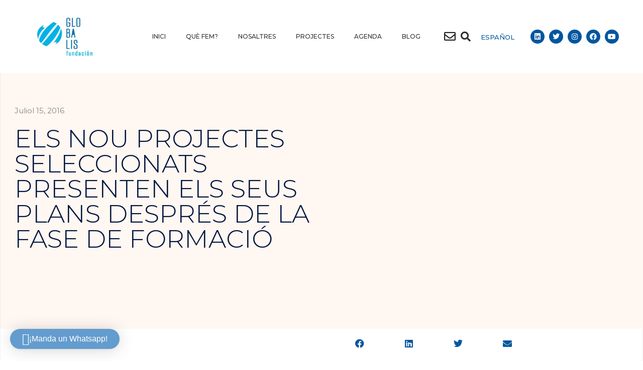

--- FILE ---
content_type: text/html; charset=UTF-8
request_url: https://www.fundacionglobalis.org/2016/07/15/los-nueve-proyectos-seleccionados-presentan-planes-tras-la-fase-formacion/
body_size: 31295
content:
<!doctype html>
<html lang="ca">
<head>
	<meta charset="UTF-8">
	<meta name="viewport" content="width=device-width, initial-scale=1">
	<link rel="profile" href="https://gmpg.org/xfn/11">
	<meta name='robots' content='index, follow, max-image-preview:large, max-snippet:-1, max-video-preview:-1' />
	<style>img:is([sizes="auto" i], [sizes^="auto," i]) { contain-intrinsic-size: 3000px 1500px }</style>
	
	<!-- This site is optimized with the Yoast SEO plugin v24.4 - https://yoast.com/wordpress/plugins/seo/ -->
	<title>Els nou projectes seleccionats presenten els seus plans després de la fase de formació - Fundación Globalis</title>
	<link rel="canonical" href="https://www.fundacionglobalis.org/2016/07/15/los-nueve-proyectos-seleccionados-presentan-planes-tras-la-fase-formacion/" />
	<meta property="og:locale" content="ca_ES" />
	<meta property="og:type" content="article" />
	<meta property="og:title" content="Els nou projectes seleccionats presenten els seus plans després de la fase de formació - Fundación Globalis" />
	<meta property="og:description" content="[:es] El programa para el crecimiento empresarial a través de la innovación finaliza la fase de formación con las nueve empresas seleccionadas. Un gimnasio donde nuevas tecnologías y deporte se unen para mejorar la calidad de vida (Urban Sport Club); mermeladas de km 0 que desde Altura en Castellón llegan a toda Europa (Dulces La [&hellip;]" />
	<meta property="og:url" content="https://www.fundacionglobalis.org/2016/07/15/los-nueve-proyectos-seleccionados-presentan-planes-tras-la-fase-formacion/" />
	<meta property="og:site_name" content="Fundación Globalis" />
	<meta property="article:published_time" content="2016-07-15T10:27:06+00:00" />
	<meta property="og:image" content="https://www.fundacionglobalis.org/wp-content/uploads/2016/07/2016-07-13-058-scaled.jpg" />
	<meta property="og:image:width" content="2560" />
	<meta property="og:image:height" content="1707" />
	<meta property="og:image:type" content="image/jpeg" />
	<meta name="author" content="Globalis" />
	<meta name="twitter:card" content="summary_large_image" />
	<meta name="twitter:label1" content="Escrit per" />
	<meta name="twitter:data1" content="Globalis" />
	<meta name="twitter:label2" content="Temps estimat de lectura" />
	<meta name="twitter:data2" content="5 minuts" />
	<script type="application/ld+json" class="yoast-schema-graph">{"@context":"https://schema.org","@graph":[{"@type":"Article","@id":"https://www.fundacionglobalis.org/2016/07/15/los-nueve-proyectos-seleccionados-presentan-planes-tras-la-fase-formacion/#article","isPartOf":{"@id":"https://www.fundacionglobalis.org/2016/07/15/los-nueve-proyectos-seleccionados-presentan-planes-tras-la-fase-formacion/"},"author":{"name":"Globalis","@id":"https://www.fundacionglobalis.org/inici/#/schema/person/52eeacb9f724470a2f73fab8a08493b3"},"headline":"Els nou projectes seleccionats presenten els seus plans després de la fase de formació","datePublished":"2016-07-15T10:27:06+00:00","mainEntityOfPage":{"@id":"https://www.fundacionglobalis.org/2016/07/15/los-nueve-proyectos-seleccionados-presentan-planes-tras-la-fase-formacion/"},"wordCount":973,"commentCount":0,"publisher":{"@id":"https://www.fundacionglobalis.org/inici/#organization"},"image":{"@id":"https://www.fundacionglobalis.org/2016/07/15/los-nueve-proyectos-seleccionados-presentan-planes-tras-la-fase-formacion/#primaryimage"},"thumbnailUrl":"https://www.fundacionglobalis.org/wp-content/uploads/2016/07/2016-07-13-058-scaled.jpg","keywords":["Castellon Global Program","Clap Languages","Diputación Castellón","espaitec","Fundación Globalis","innovación","UJI"],"articleSection":["Innovació"],"inLanguage":"ca","potentialAction":[{"@type":"CommentAction","name":"Comment","target":["https://www.fundacionglobalis.org/2016/07/15/los-nueve-proyectos-seleccionados-presentan-planes-tras-la-fase-formacion/#respond"]}]},{"@type":"WebPage","@id":"https://www.fundacionglobalis.org/2016/07/15/los-nueve-proyectos-seleccionados-presentan-planes-tras-la-fase-formacion/","url":"https://www.fundacionglobalis.org/2016/07/15/los-nueve-proyectos-seleccionados-presentan-planes-tras-la-fase-formacion/","name":"Els nou projectes seleccionats presenten els seus plans després de la fase de formació - Fundación Globalis","isPartOf":{"@id":"https://www.fundacionglobalis.org/inici/#website"},"primaryImageOfPage":{"@id":"https://www.fundacionglobalis.org/2016/07/15/los-nueve-proyectos-seleccionados-presentan-planes-tras-la-fase-formacion/#primaryimage"},"image":{"@id":"https://www.fundacionglobalis.org/2016/07/15/los-nueve-proyectos-seleccionados-presentan-planes-tras-la-fase-formacion/#primaryimage"},"thumbnailUrl":"https://www.fundacionglobalis.org/wp-content/uploads/2016/07/2016-07-13-058-scaled.jpg","datePublished":"2016-07-15T10:27:06+00:00","breadcrumb":{"@id":"https://www.fundacionglobalis.org/2016/07/15/los-nueve-proyectos-seleccionados-presentan-planes-tras-la-fase-formacion/#breadcrumb"},"inLanguage":"ca","potentialAction":[{"@type":"ReadAction","target":["https://www.fundacionglobalis.org/2016/07/15/los-nueve-proyectos-seleccionados-presentan-planes-tras-la-fase-formacion/"]}]},{"@type":"ImageObject","inLanguage":"ca","@id":"https://www.fundacionglobalis.org/2016/07/15/los-nueve-proyectos-seleccionados-presentan-planes-tras-la-fase-formacion/#primaryimage","url":"https://www.fundacionglobalis.org/wp-content/uploads/2016/07/2016-07-13-058-scaled.jpg","contentUrl":"https://www.fundacionglobalis.org/wp-content/uploads/2016/07/2016-07-13-058-scaled.jpg","width":2560,"height":1707},{"@type":"BreadcrumbList","@id":"https://www.fundacionglobalis.org/2016/07/15/los-nueve-proyectos-seleccionados-presentan-planes-tras-la-fase-formacion/#breadcrumb","itemListElement":[{"@type":"ListItem","position":1,"name":"Portada","item":"https://www.fundacionglobalis.org/inici/"},{"@type":"ListItem","position":2,"name":"Els nou projectes seleccionats presenten els seus plans després de la fase de formació"}]},{"@type":"WebSite","@id":"https://www.fundacionglobalis.org/inici/#website","url":"https://www.fundacionglobalis.org/inici/","name":"Fundación Globalis","description":"Fundación Sin Ánimo De Lucro | Vila-real, Castellón","publisher":{"@id":"https://www.fundacionglobalis.org/inici/#organization"},"potentialAction":[{"@type":"SearchAction","target":{"@type":"EntryPoint","urlTemplate":"https://www.fundacionglobalis.org/inici/?s={search_term_string}"},"query-input":{"@type":"PropertyValueSpecification","valueRequired":true,"valueName":"search_term_string"}}],"inLanguage":"ca"},{"@type":"Organization","@id":"https://www.fundacionglobalis.org/inici/#organization","name":"Fundación Globalis","url":"https://www.fundacionglobalis.org/inici/","logo":{"@type":"ImageObject","inLanguage":"ca","@id":"https://www.fundacionglobalis.org/inici/#/schema/logo/image/","url":"https://www.fundacionglobalis.org/wp-content/uploads/2020/11/cropped-logo-1.png","contentUrl":"https://www.fundacionglobalis.org/wp-content/uploads/2020/11/cropped-logo-1.png","width":194,"height":131,"caption":"Fundación Globalis"},"image":{"@id":"https://www.fundacionglobalis.org/inici/#/schema/logo/image/"}},{"@type":"Person","@id":"https://www.fundacionglobalis.org/inici/#/schema/person/52eeacb9f724470a2f73fab8a08493b3","name":"Globalis","image":{"@type":"ImageObject","inLanguage":"ca","@id":"https://www.fundacionglobalis.org/inici/#/schema/person/image/","url":"https://secure.gravatar.com/avatar/151fc0d8f588d3a850414523c7225680?s=96&d=mm&r=g","contentUrl":"https://secure.gravatar.com/avatar/151fc0d8f588d3a850414523c7225680?s=96&d=mm&r=g","caption":"Globalis"},"url":"https://www.fundacionglobalis.org/ca/author/globalis/"}]}</script>
	<!-- / Yoast SEO plugin. -->


<link rel="alternate" type="application/rss+xml" title="Fundación Globalis &raquo; Canal d&#039;informació" href="https://www.fundacionglobalis.org/ca/feed/" />
<link rel="alternate" type="application/rss+xml" title="Fundación Globalis &raquo; Canal dels comentaris" href="https://www.fundacionglobalis.org/ca/comments/feed/" />
<link rel="alternate" type="application/rss+xml" title="Fundación Globalis &raquo; Els nou projectes seleccionats presenten els seus plans després de la fase de formació Canal dels comentaris" href="https://www.fundacionglobalis.org/2016/07/15/los-nueve-proyectos-seleccionados-presentan-planes-tras-la-fase-formacion/feed/" />
<script>
window._wpemojiSettings = {"baseUrl":"https:\/\/s.w.org\/images\/core\/emoji\/15.0.3\/72x72\/","ext":".png","svgUrl":"https:\/\/s.w.org\/images\/core\/emoji\/15.0.3\/svg\/","svgExt":".svg","source":{"concatemoji":"https:\/\/www.fundacionglobalis.org\/wp-includes\/js\/wp-emoji-release.min.js?ver=6.7.4"}};
/*! This file is auto-generated */
!function(i,n){var o,s,e;function c(e){try{var t={supportTests:e,timestamp:(new Date).valueOf()};sessionStorage.setItem(o,JSON.stringify(t))}catch(e){}}function p(e,t,n){e.clearRect(0,0,e.canvas.width,e.canvas.height),e.fillText(t,0,0);var t=new Uint32Array(e.getImageData(0,0,e.canvas.width,e.canvas.height).data),r=(e.clearRect(0,0,e.canvas.width,e.canvas.height),e.fillText(n,0,0),new Uint32Array(e.getImageData(0,0,e.canvas.width,e.canvas.height).data));return t.every(function(e,t){return e===r[t]})}function u(e,t,n){switch(t){case"flag":return n(e,"\ud83c\udff3\ufe0f\u200d\u26a7\ufe0f","\ud83c\udff3\ufe0f\u200b\u26a7\ufe0f")?!1:!n(e,"\ud83c\uddfa\ud83c\uddf3","\ud83c\uddfa\u200b\ud83c\uddf3")&&!n(e,"\ud83c\udff4\udb40\udc67\udb40\udc62\udb40\udc65\udb40\udc6e\udb40\udc67\udb40\udc7f","\ud83c\udff4\u200b\udb40\udc67\u200b\udb40\udc62\u200b\udb40\udc65\u200b\udb40\udc6e\u200b\udb40\udc67\u200b\udb40\udc7f");case"emoji":return!n(e,"\ud83d\udc26\u200d\u2b1b","\ud83d\udc26\u200b\u2b1b")}return!1}function f(e,t,n){var r="undefined"!=typeof WorkerGlobalScope&&self instanceof WorkerGlobalScope?new OffscreenCanvas(300,150):i.createElement("canvas"),a=r.getContext("2d",{willReadFrequently:!0}),o=(a.textBaseline="top",a.font="600 32px Arial",{});return e.forEach(function(e){o[e]=t(a,e,n)}),o}function t(e){var t=i.createElement("script");t.src=e,t.defer=!0,i.head.appendChild(t)}"undefined"!=typeof Promise&&(o="wpEmojiSettingsSupports",s=["flag","emoji"],n.supports={everything:!0,everythingExceptFlag:!0},e=new Promise(function(e){i.addEventListener("DOMContentLoaded",e,{once:!0})}),new Promise(function(t){var n=function(){try{var e=JSON.parse(sessionStorage.getItem(o));if("object"==typeof e&&"number"==typeof e.timestamp&&(new Date).valueOf()<e.timestamp+604800&&"object"==typeof e.supportTests)return e.supportTests}catch(e){}return null}();if(!n){if("undefined"!=typeof Worker&&"undefined"!=typeof OffscreenCanvas&&"undefined"!=typeof URL&&URL.createObjectURL&&"undefined"!=typeof Blob)try{var e="postMessage("+f.toString()+"("+[JSON.stringify(s),u.toString(),p.toString()].join(",")+"));",r=new Blob([e],{type:"text/javascript"}),a=new Worker(URL.createObjectURL(r),{name:"wpTestEmojiSupports"});return void(a.onmessage=function(e){c(n=e.data),a.terminate(),t(n)})}catch(e){}c(n=f(s,u,p))}t(n)}).then(function(e){for(var t in e)n.supports[t]=e[t],n.supports.everything=n.supports.everything&&n.supports[t],"flag"!==t&&(n.supports.everythingExceptFlag=n.supports.everythingExceptFlag&&n.supports[t]);n.supports.everythingExceptFlag=n.supports.everythingExceptFlag&&!n.supports.flag,n.DOMReady=!1,n.readyCallback=function(){n.DOMReady=!0}}).then(function(){return e}).then(function(){var e;n.supports.everything||(n.readyCallback(),(e=n.source||{}).concatemoji?t(e.concatemoji):e.wpemoji&&e.twemoji&&(t(e.twemoji),t(e.wpemoji)))}))}((window,document),window._wpemojiSettings);
</script>
<style id='wp-emoji-styles-inline-css'>

	img.wp-smiley, img.emoji {
		display: inline !important;
		border: none !important;
		box-shadow: none !important;
		height: 1em !important;
		width: 1em !important;
		margin: 0 0.07em !important;
		vertical-align: -0.1em !important;
		background: none !important;
		padding: 0 !important;
	}
</style>
<link rel='stylesheet' id='wp-block-library-css' href='https://www.fundacionglobalis.org/wp-includes/css/dist/block-library/style.min.css?ver=6.7.4' media='all' />
<link rel='stylesheet' id='jet-engine-frontend-css' href='https://www.fundacionglobalis.org/wp-content/plugins/jet-engine/assets/css/frontend.css?ver=3.6.3' media='all' />
<style id='global-styles-inline-css'>
:root{--wp--preset--aspect-ratio--square: 1;--wp--preset--aspect-ratio--4-3: 4/3;--wp--preset--aspect-ratio--3-4: 3/4;--wp--preset--aspect-ratio--3-2: 3/2;--wp--preset--aspect-ratio--2-3: 2/3;--wp--preset--aspect-ratio--16-9: 16/9;--wp--preset--aspect-ratio--9-16: 9/16;--wp--preset--color--black: #000000;--wp--preset--color--cyan-bluish-gray: #abb8c3;--wp--preset--color--white: #ffffff;--wp--preset--color--pale-pink: #f78da7;--wp--preset--color--vivid-red: #cf2e2e;--wp--preset--color--luminous-vivid-orange: #ff6900;--wp--preset--color--luminous-vivid-amber: #fcb900;--wp--preset--color--light-green-cyan: #7bdcb5;--wp--preset--color--vivid-green-cyan: #00d084;--wp--preset--color--pale-cyan-blue: #8ed1fc;--wp--preset--color--vivid-cyan-blue: #0693e3;--wp--preset--color--vivid-purple: #9b51e0;--wp--preset--gradient--vivid-cyan-blue-to-vivid-purple: linear-gradient(135deg,rgba(6,147,227,1) 0%,rgb(155,81,224) 100%);--wp--preset--gradient--light-green-cyan-to-vivid-green-cyan: linear-gradient(135deg,rgb(122,220,180) 0%,rgb(0,208,130) 100%);--wp--preset--gradient--luminous-vivid-amber-to-luminous-vivid-orange: linear-gradient(135deg,rgba(252,185,0,1) 0%,rgba(255,105,0,1) 100%);--wp--preset--gradient--luminous-vivid-orange-to-vivid-red: linear-gradient(135deg,rgba(255,105,0,1) 0%,rgb(207,46,46) 100%);--wp--preset--gradient--very-light-gray-to-cyan-bluish-gray: linear-gradient(135deg,rgb(238,238,238) 0%,rgb(169,184,195) 100%);--wp--preset--gradient--cool-to-warm-spectrum: linear-gradient(135deg,rgb(74,234,220) 0%,rgb(151,120,209) 20%,rgb(207,42,186) 40%,rgb(238,44,130) 60%,rgb(251,105,98) 80%,rgb(254,248,76) 100%);--wp--preset--gradient--blush-light-purple: linear-gradient(135deg,rgb(255,206,236) 0%,rgb(152,150,240) 100%);--wp--preset--gradient--blush-bordeaux: linear-gradient(135deg,rgb(254,205,165) 0%,rgb(254,45,45) 50%,rgb(107,0,62) 100%);--wp--preset--gradient--luminous-dusk: linear-gradient(135deg,rgb(255,203,112) 0%,rgb(199,81,192) 50%,rgb(65,88,208) 100%);--wp--preset--gradient--pale-ocean: linear-gradient(135deg,rgb(255,245,203) 0%,rgb(182,227,212) 50%,rgb(51,167,181) 100%);--wp--preset--gradient--electric-grass: linear-gradient(135deg,rgb(202,248,128) 0%,rgb(113,206,126) 100%);--wp--preset--gradient--midnight: linear-gradient(135deg,rgb(2,3,129) 0%,rgb(40,116,252) 100%);--wp--preset--font-size--small: 13px;--wp--preset--font-size--medium: 20px;--wp--preset--font-size--large: 36px;--wp--preset--font-size--x-large: 42px;--wp--preset--spacing--20: 0.44rem;--wp--preset--spacing--30: 0.67rem;--wp--preset--spacing--40: 1rem;--wp--preset--spacing--50: 1.5rem;--wp--preset--spacing--60: 2.25rem;--wp--preset--spacing--70: 3.38rem;--wp--preset--spacing--80: 5.06rem;--wp--preset--shadow--natural: 6px 6px 9px rgba(0, 0, 0, 0.2);--wp--preset--shadow--deep: 12px 12px 50px rgba(0, 0, 0, 0.4);--wp--preset--shadow--sharp: 6px 6px 0px rgba(0, 0, 0, 0.2);--wp--preset--shadow--outlined: 6px 6px 0px -3px rgba(255, 255, 255, 1), 6px 6px rgba(0, 0, 0, 1);--wp--preset--shadow--crisp: 6px 6px 0px rgba(0, 0, 0, 1);}:root { --wp--style--global--content-size: 800px;--wp--style--global--wide-size: 1200px; }:where(body) { margin: 0; }.wp-site-blocks > .alignleft { float: left; margin-right: 2em; }.wp-site-blocks > .alignright { float: right; margin-left: 2em; }.wp-site-blocks > .aligncenter { justify-content: center; margin-left: auto; margin-right: auto; }:where(.wp-site-blocks) > * { margin-block-start: 24px; margin-block-end: 0; }:where(.wp-site-blocks) > :first-child { margin-block-start: 0; }:where(.wp-site-blocks) > :last-child { margin-block-end: 0; }:root { --wp--style--block-gap: 24px; }:root :where(.is-layout-flow) > :first-child{margin-block-start: 0;}:root :where(.is-layout-flow) > :last-child{margin-block-end: 0;}:root :where(.is-layout-flow) > *{margin-block-start: 24px;margin-block-end: 0;}:root :where(.is-layout-constrained) > :first-child{margin-block-start: 0;}:root :where(.is-layout-constrained) > :last-child{margin-block-end: 0;}:root :where(.is-layout-constrained) > *{margin-block-start: 24px;margin-block-end: 0;}:root :where(.is-layout-flex){gap: 24px;}:root :where(.is-layout-grid){gap: 24px;}.is-layout-flow > .alignleft{float: left;margin-inline-start: 0;margin-inline-end: 2em;}.is-layout-flow > .alignright{float: right;margin-inline-start: 2em;margin-inline-end: 0;}.is-layout-flow > .aligncenter{margin-left: auto !important;margin-right: auto !important;}.is-layout-constrained > .alignleft{float: left;margin-inline-start: 0;margin-inline-end: 2em;}.is-layout-constrained > .alignright{float: right;margin-inline-start: 2em;margin-inline-end: 0;}.is-layout-constrained > .aligncenter{margin-left: auto !important;margin-right: auto !important;}.is-layout-constrained > :where(:not(.alignleft):not(.alignright):not(.alignfull)){max-width: var(--wp--style--global--content-size);margin-left: auto !important;margin-right: auto !important;}.is-layout-constrained > .alignwide{max-width: var(--wp--style--global--wide-size);}body .is-layout-flex{display: flex;}.is-layout-flex{flex-wrap: wrap;align-items: center;}.is-layout-flex > :is(*, div){margin: 0;}body .is-layout-grid{display: grid;}.is-layout-grid > :is(*, div){margin: 0;}body{padding-top: 0px;padding-right: 0px;padding-bottom: 0px;padding-left: 0px;}a:where(:not(.wp-element-button)){text-decoration: underline;}:root :where(.wp-element-button, .wp-block-button__link){background-color: #32373c;border-width: 0;color: #fff;font-family: inherit;font-size: inherit;line-height: inherit;padding: calc(0.667em + 2px) calc(1.333em + 2px);text-decoration: none;}.has-black-color{color: var(--wp--preset--color--black) !important;}.has-cyan-bluish-gray-color{color: var(--wp--preset--color--cyan-bluish-gray) !important;}.has-white-color{color: var(--wp--preset--color--white) !important;}.has-pale-pink-color{color: var(--wp--preset--color--pale-pink) !important;}.has-vivid-red-color{color: var(--wp--preset--color--vivid-red) !important;}.has-luminous-vivid-orange-color{color: var(--wp--preset--color--luminous-vivid-orange) !important;}.has-luminous-vivid-amber-color{color: var(--wp--preset--color--luminous-vivid-amber) !important;}.has-light-green-cyan-color{color: var(--wp--preset--color--light-green-cyan) !important;}.has-vivid-green-cyan-color{color: var(--wp--preset--color--vivid-green-cyan) !important;}.has-pale-cyan-blue-color{color: var(--wp--preset--color--pale-cyan-blue) !important;}.has-vivid-cyan-blue-color{color: var(--wp--preset--color--vivid-cyan-blue) !important;}.has-vivid-purple-color{color: var(--wp--preset--color--vivid-purple) !important;}.has-black-background-color{background-color: var(--wp--preset--color--black) !important;}.has-cyan-bluish-gray-background-color{background-color: var(--wp--preset--color--cyan-bluish-gray) !important;}.has-white-background-color{background-color: var(--wp--preset--color--white) !important;}.has-pale-pink-background-color{background-color: var(--wp--preset--color--pale-pink) !important;}.has-vivid-red-background-color{background-color: var(--wp--preset--color--vivid-red) !important;}.has-luminous-vivid-orange-background-color{background-color: var(--wp--preset--color--luminous-vivid-orange) !important;}.has-luminous-vivid-amber-background-color{background-color: var(--wp--preset--color--luminous-vivid-amber) !important;}.has-light-green-cyan-background-color{background-color: var(--wp--preset--color--light-green-cyan) !important;}.has-vivid-green-cyan-background-color{background-color: var(--wp--preset--color--vivid-green-cyan) !important;}.has-pale-cyan-blue-background-color{background-color: var(--wp--preset--color--pale-cyan-blue) !important;}.has-vivid-cyan-blue-background-color{background-color: var(--wp--preset--color--vivid-cyan-blue) !important;}.has-vivid-purple-background-color{background-color: var(--wp--preset--color--vivid-purple) !important;}.has-black-border-color{border-color: var(--wp--preset--color--black) !important;}.has-cyan-bluish-gray-border-color{border-color: var(--wp--preset--color--cyan-bluish-gray) !important;}.has-white-border-color{border-color: var(--wp--preset--color--white) !important;}.has-pale-pink-border-color{border-color: var(--wp--preset--color--pale-pink) !important;}.has-vivid-red-border-color{border-color: var(--wp--preset--color--vivid-red) !important;}.has-luminous-vivid-orange-border-color{border-color: var(--wp--preset--color--luminous-vivid-orange) !important;}.has-luminous-vivid-amber-border-color{border-color: var(--wp--preset--color--luminous-vivid-amber) !important;}.has-light-green-cyan-border-color{border-color: var(--wp--preset--color--light-green-cyan) !important;}.has-vivid-green-cyan-border-color{border-color: var(--wp--preset--color--vivid-green-cyan) !important;}.has-pale-cyan-blue-border-color{border-color: var(--wp--preset--color--pale-cyan-blue) !important;}.has-vivid-cyan-blue-border-color{border-color: var(--wp--preset--color--vivid-cyan-blue) !important;}.has-vivid-purple-border-color{border-color: var(--wp--preset--color--vivid-purple) !important;}.has-vivid-cyan-blue-to-vivid-purple-gradient-background{background: var(--wp--preset--gradient--vivid-cyan-blue-to-vivid-purple) !important;}.has-light-green-cyan-to-vivid-green-cyan-gradient-background{background: var(--wp--preset--gradient--light-green-cyan-to-vivid-green-cyan) !important;}.has-luminous-vivid-amber-to-luminous-vivid-orange-gradient-background{background: var(--wp--preset--gradient--luminous-vivid-amber-to-luminous-vivid-orange) !important;}.has-luminous-vivid-orange-to-vivid-red-gradient-background{background: var(--wp--preset--gradient--luminous-vivid-orange-to-vivid-red) !important;}.has-very-light-gray-to-cyan-bluish-gray-gradient-background{background: var(--wp--preset--gradient--very-light-gray-to-cyan-bluish-gray) !important;}.has-cool-to-warm-spectrum-gradient-background{background: var(--wp--preset--gradient--cool-to-warm-spectrum) !important;}.has-blush-light-purple-gradient-background{background: var(--wp--preset--gradient--blush-light-purple) !important;}.has-blush-bordeaux-gradient-background{background: var(--wp--preset--gradient--blush-bordeaux) !important;}.has-luminous-dusk-gradient-background{background: var(--wp--preset--gradient--luminous-dusk) !important;}.has-pale-ocean-gradient-background{background: var(--wp--preset--gradient--pale-ocean) !important;}.has-electric-grass-gradient-background{background: var(--wp--preset--gradient--electric-grass) !important;}.has-midnight-gradient-background{background: var(--wp--preset--gradient--midnight) !important;}.has-small-font-size{font-size: var(--wp--preset--font-size--small) !important;}.has-medium-font-size{font-size: var(--wp--preset--font-size--medium) !important;}.has-large-font-size{font-size: var(--wp--preset--font-size--large) !important;}.has-x-large-font-size{font-size: var(--wp--preset--font-size--x-large) !important;}
:root :where(.wp-block-pullquote){font-size: 1.5em;line-height: 1.6;}
</style>
<link rel='stylesheet' id='hello-elementor-css' href='https://www.fundacionglobalis.org/wp-content/themes/hello-elementor/style.min.css?ver=3.3.0' media='all' />
<link rel='stylesheet' id='hello-elementor-theme-style-css' href='https://www.fundacionglobalis.org/wp-content/themes/hello-elementor/theme.min.css?ver=3.3.0' media='all' />
<link rel='stylesheet' id='hello-elementor-header-footer-css' href='https://www.fundacionglobalis.org/wp-content/themes/hello-elementor/header-footer.min.css?ver=3.3.0' media='all' />
<link rel='stylesheet' id='elementor-frontend-css' href='https://www.fundacionglobalis.org/wp-content/plugins/elementor/assets/css/frontend.min.css?ver=3.27.3' media='all' />
<link rel='stylesheet' id='widget-image-css' href='https://www.fundacionglobalis.org/wp-content/plugins/elementor/assets/css/widget-image.min.css?ver=3.27.3' media='all' />
<link rel='stylesheet' id='widget-nav-menu-css' href='https://www.fundacionglobalis.org/wp-content/plugins/elementor-pro/assets/css/widget-nav-menu.min.css?ver=3.27.3' media='all' />
<link rel='stylesheet' id='widget-search-form-css' href='https://www.fundacionglobalis.org/wp-content/plugins/elementor-pro/assets/css/widget-search-form.min.css?ver=3.27.3' media='all' />
<link rel='stylesheet' id='elementor-icons-shared-0-css' href='https://www.fundacionglobalis.org/wp-content/plugins/elementor/assets/lib/font-awesome/css/fontawesome.min.css?ver=5.15.3' media='all' />
<link rel='stylesheet' id='elementor-icons-fa-solid-css' href='https://www.fundacionglobalis.org/wp-content/plugins/elementor/assets/lib/font-awesome/css/solid.min.css?ver=5.15.3' media='all' />
<link rel='stylesheet' id='widget-social-icons-css' href='https://www.fundacionglobalis.org/wp-content/plugins/elementor/assets/css/widget-social-icons.min.css?ver=3.27.3' media='all' />
<link rel='stylesheet' id='e-apple-webkit-css' href='https://www.fundacionglobalis.org/wp-content/plugins/elementor/assets/css/conditionals/apple-webkit.min.css?ver=3.27.3' media='all' />
<link rel='stylesheet' id='e-sticky-css' href='https://www.fundacionglobalis.org/wp-content/plugins/elementor-pro/assets/css/modules/sticky.min.css?ver=3.27.3' media='all' />
<link rel='stylesheet' id='widget-heading-css' href='https://www.fundacionglobalis.org/wp-content/plugins/elementor/assets/css/widget-heading.min.css?ver=3.27.3' media='all' />
<link rel='stylesheet' id='widget-spacer-css' href='https://www.fundacionglobalis.org/wp-content/plugins/elementor/assets/css/widget-spacer.min.css?ver=3.27.3' media='all' />
<link rel='stylesheet' id='widget-text-editor-css' href='https://www.fundacionglobalis.org/wp-content/plugins/elementor/assets/css/widget-text-editor.min.css?ver=3.27.3' media='all' />
<link rel='stylesheet' id='widget-post-info-css' href='https://www.fundacionglobalis.org/wp-content/plugins/elementor-pro/assets/css/widget-post-info.min.css?ver=3.27.3' media='all' />
<link rel='stylesheet' id='widget-icon-list-css' href='https://www.fundacionglobalis.org/wp-content/plugins/elementor/assets/css/widget-icon-list.min.css?ver=3.27.3' media='all' />
<link rel='stylesheet' id='elementor-icons-fa-regular-css' href='https://www.fundacionglobalis.org/wp-content/plugins/elementor/assets/lib/font-awesome/css/regular.min.css?ver=5.15.3' media='all' />
<link rel='stylesheet' id='widget-share-buttons-css' href='https://www.fundacionglobalis.org/wp-content/plugins/elementor-pro/assets/css/widget-share-buttons.min.css?ver=3.27.3' media='all' />
<link rel='stylesheet' id='elementor-icons-fa-brands-css' href='https://www.fundacionglobalis.org/wp-content/plugins/elementor/assets/lib/font-awesome/css/brands.min.css?ver=5.15.3' media='all' />
<link rel='stylesheet' id='widget-post-navigation-css' href='https://www.fundacionglobalis.org/wp-content/plugins/elementor-pro/assets/css/widget-post-navigation.min.css?ver=3.27.3' media='all' />
<link rel='stylesheet' id='widget-posts-css' href='https://www.fundacionglobalis.org/wp-content/plugins/elementor-pro/assets/css/widget-posts.min.css?ver=3.27.3' media='all' />
<link rel='stylesheet' id='elementor-icons-css' href='https://www.fundacionglobalis.org/wp-content/plugins/elementor/assets/lib/eicons/css/elementor-icons.min.css?ver=5.35.0' media='all' />
<link rel='stylesheet' id='elementor-post-11401-css' href='https://www.fundacionglobalis.org/wp-content/uploads/elementor/css/post-11401.css?ver=1738866257' media='all' />
<link rel='stylesheet' id='dashicons-css' href='https://www.fundacionglobalis.org/wp-includes/css/dashicons.min.css?ver=6.7.4' media='all' />
<link rel='stylesheet' id='cpel-language-switcher-css' href='https://www.fundacionglobalis.org/wp-content/plugins/connect-polylang-elementor/assets/css/language-switcher.min.css?ver=2.4.5' media='all' />
<link rel='stylesheet' id='elementor-post-14233-css' href='https://www.fundacionglobalis.org/wp-content/uploads/elementor/css/post-14233.css?ver=1738866542' media='all' />
<link rel='stylesheet' id='elementor-post-13491-css' href='https://www.fundacionglobalis.org/wp-content/uploads/elementor/css/post-13491.css?ver=1738866258' media='all' />
<link rel='stylesheet' id='elementor-post-11069-css' href='https://www.fundacionglobalis.org/wp-content/uploads/elementor/css/post-11069.css?ver=1738866542' media='all' />
<link rel='stylesheet' id='qlwapp-css' href='https://www.fundacionglobalis.org/wp-content/plugins/wp-whatsapp-chat-pro/build/frontend/css/style.css?ver=7.3.8' media='all' />
<link rel='stylesheet' id='qlwapp-icons-css' href='https://www.fundacionglobalis.org/wp-content/plugins/wp-whatsapp-chat-pro/assets/qlwapp-icons.min.css?ver=7.3.8' media='all' />
<link rel='stylesheet' id='google-fonts-1-css' href='https://fonts.googleapis.com/css?family=Montserrat%3A100%2C100italic%2C200%2C200italic%2C300%2C300italic%2C400%2C400italic%2C500%2C500italic%2C600%2C600italic%2C700%2C700italic%2C800%2C800italic%2C900%2C900italic&#038;display=auto&#038;ver=6.7.4' media='all' />
<link rel="preconnect" href="https://fonts.gstatic.com/" crossorigin><script src="https://www.fundacionglobalis.org/wp-includes/js/jquery/jquery.min.js?ver=3.7.1" id="jquery-core-js"></script>
<script src="https://www.fundacionglobalis.org/wp-includes/js/jquery/jquery-migrate.min.js?ver=3.4.1" id="jquery-migrate-js"></script>
<link rel="https://api.w.org/" href="https://www.fundacionglobalis.org/wp-json/" /><link rel="alternate" title="JSON" type="application/json" href="https://www.fundacionglobalis.org/wp-json/wp/v2/posts/4064" /><link rel="EditURI" type="application/rsd+xml" title="RSD" href="https://www.fundacionglobalis.org/xmlrpc.php?rsd" />
<meta name="generator" content="WordPress 6.7.4" />
<link rel='shortlink' href='https://www.fundacionglobalis.org/?p=4064' />
<link rel="alternate" title="oEmbed (JSON)" type="application/json+oembed" href="https://www.fundacionglobalis.org/wp-json/oembed/1.0/embed?url=https%3A%2F%2Fwww.fundacionglobalis.org%2F2016%2F07%2F15%2Flos-nueve-proyectos-seleccionados-presentan-planes-tras-la-fase-formacion%2F" />
<link rel="alternate" title="oEmbed (XML)" type="text/xml+oembed" href="https://www.fundacionglobalis.org/wp-json/oembed/1.0/embed?url=https%3A%2F%2Fwww.fundacionglobalis.org%2F2016%2F07%2F15%2Flos-nueve-proyectos-seleccionados-presentan-planes-tras-la-fase-formacion%2F&#038;format=xml" />
<!-- Google tag (gtag.js) -->
<script async src="https://www.googletagmanager.com/gtag/js?id=G-EKRQ03HWFY"></script>
<script>
  window.dataLayer = window.dataLayer || [];
  function gtag(){dataLayer.push(arguments);}
  gtag('js', new Date());

  gtag('config', 'G-EKRQ03HWFY');
</script>
<meta name="generator" content="Elementor 3.27.3; features: additional_custom_breakpoints; settings: css_print_method-external, google_font-enabled, font_display-auto">

<meta name="google-site-verification" content="bkrV22Dpwb0yXbcu_H1KuPnG-9sY7HP0yRE0EciTMSE" />
			<style>
				.e-con.e-parent:nth-of-type(n+4):not(.e-lazyloaded):not(.e-no-lazyload),
				.e-con.e-parent:nth-of-type(n+4):not(.e-lazyloaded):not(.e-no-lazyload) * {
					background-image: none !important;
				}
				@media screen and (max-height: 1024px) {
					.e-con.e-parent:nth-of-type(n+3):not(.e-lazyloaded):not(.e-no-lazyload),
					.e-con.e-parent:nth-of-type(n+3):not(.e-lazyloaded):not(.e-no-lazyload) * {
						background-image: none !important;
					}
				}
				@media screen and (max-height: 640px) {
					.e-con.e-parent:nth-of-type(n+2):not(.e-lazyloaded):not(.e-no-lazyload),
					.e-con.e-parent:nth-of-type(n+2):not(.e-lazyloaded):not(.e-no-lazyload) * {
						background-image: none !important;
					}
				}
			</style>
			<link rel="icon" href="https://www.fundacionglobalis.org/wp-content/uploads/2020/11/cropped-favicon-glob-32x32.png" sizes="32x32" />
<link rel="icon" href="https://www.fundacionglobalis.org/wp-content/uploads/2020/11/cropped-favicon-glob-192x192.png" sizes="192x192" />
<link rel="apple-touch-icon" href="https://www.fundacionglobalis.org/wp-content/uploads/2020/11/cropped-favicon-glob-180x180.png" />
<meta name="msapplication-TileImage" content="https://www.fundacionglobalis.org/wp-content/uploads/2020/11/cropped-favicon-glob-270x270.png" />
</head>
<body data-rsssl=1 class="post-template-default single single-post postid-4064 single-format-standard wp-custom-logo wp-embed-responsive theme-default elementor-default elementor-kit-11401 elementor-page-11069">


<a class="skip-link screen-reader-text" href="#content">Vés al contingut</a>

		<div data-elementor-type="header" data-elementor-id="14233" class="elementor elementor-14233 elementor-location-header" data-elementor-post-type="elementor_library">
					<header data-dce-background-color="#ffffff" class="elementor-section elementor-top-section elementor-element elementor-element-5f9b9e6 elementor-section-content-middle elementor-section-boxed elementor-section-height-default elementor-section-height-default" data-id="5f9b9e6" data-element_type="section" data-settings="{&quot;background_background&quot;:&quot;classic&quot;,&quot;sticky&quot;:&quot;top&quot;,&quot;sticky_effects_offset&quot;:90,&quot;jet_parallax_layout_list&quot;:[{&quot;jet_parallax_layout_image&quot;:{&quot;url&quot;:&quot;&quot;,&quot;id&quot;:&quot;&quot;,&quot;size&quot;:&quot;&quot;},&quot;_id&quot;:&quot;13c43f5&quot;,&quot;jet_parallax_layout_image_tablet&quot;:{&quot;url&quot;:&quot;&quot;,&quot;id&quot;:&quot;&quot;,&quot;size&quot;:&quot;&quot;},&quot;jet_parallax_layout_image_mobile&quot;:{&quot;url&quot;:&quot;&quot;,&quot;id&quot;:&quot;&quot;,&quot;size&quot;:&quot;&quot;},&quot;jet_parallax_layout_speed&quot;:{&quot;unit&quot;:&quot;%&quot;,&quot;size&quot;:50,&quot;sizes&quot;:[]},&quot;jet_parallax_layout_type&quot;:&quot;scroll&quot;,&quot;jet_parallax_layout_direction&quot;:null,&quot;jet_parallax_layout_fx_direction&quot;:null,&quot;jet_parallax_layout_z_index&quot;:&quot;&quot;,&quot;jet_parallax_layout_bg_x&quot;:50,&quot;jet_parallax_layout_bg_x_tablet&quot;:&quot;&quot;,&quot;jet_parallax_layout_bg_x_mobile&quot;:&quot;&quot;,&quot;jet_parallax_layout_bg_y&quot;:50,&quot;jet_parallax_layout_bg_y_tablet&quot;:&quot;&quot;,&quot;jet_parallax_layout_bg_y_mobile&quot;:&quot;&quot;,&quot;jet_parallax_layout_bg_size&quot;:&quot;auto&quot;,&quot;jet_parallax_layout_bg_size_tablet&quot;:&quot;&quot;,&quot;jet_parallax_layout_bg_size_mobile&quot;:&quot;&quot;,&quot;jet_parallax_layout_animation_prop&quot;:&quot;transform&quot;,&quot;jet_parallax_layout_on&quot;:[&quot;desktop&quot;,&quot;tablet&quot;]}],&quot;sticky_on&quot;:[&quot;desktop&quot;,&quot;tablet&quot;,&quot;mobile&quot;],&quot;sticky_offset&quot;:0,&quot;sticky_anchor_link_offset&quot;:0}">
						<div class="elementor-container elementor-column-gap-no">
					<div class="elementor-column elementor-col-25 elementor-top-column elementor-element elementor-element-6a6ff21" data-id="6a6ff21" data-element_type="column">
			<div class="elementor-widget-wrap elementor-element-populated">
						<div class="elementor-element elementor-element-0c17b47 logo elementor-widget elementor-widget-theme-site-logo elementor-widget-image" data-id="0c17b47" data-element_type="widget" data-widget_type="theme-site-logo.default">
				<div class="elementor-widget-container">
											<a href="https://www.fundacionglobalis.org/inici">
			<img width="194" height="131" src="https://www.fundacionglobalis.org/wp-content/uploads/2020/11/cropped-logo-1.png" class="attachment-full size-full wp-image-8" alt="" />				</a>
											</div>
				</div>
					</div>
		</div>
				<div class="elementor-column elementor-col-25 elementor-top-column elementor-element elementor-element-55fd906" data-id="55fd906" data-element_type="column">
			<div class="elementor-widget-wrap elementor-element-populated">
						<div class="elementor-element elementor-element-580f600 elementor-nav-menu__align-center elementor-nav-menu--stretch elementor-widget-mobile__width-auto elementor-nav-menu__text-align-center elementor-nav-menu--dropdown-tablet elementor-nav-menu--toggle elementor-nav-menu--burger elementor-widget elementor-widget-nav-menu" data-id="580f600" data-element_type="widget" data-settings="{&quot;full_width&quot;:&quot;stretch&quot;,&quot;submenu_icon&quot;:{&quot;value&quot;:&quot;&lt;i class=\&quot;fas fa-chevron-down\&quot;&gt;&lt;\/i&gt;&quot;,&quot;library&quot;:&quot;fa-solid&quot;},&quot;layout&quot;:&quot;horizontal&quot;,&quot;toggle&quot;:&quot;burger&quot;}" data-widget_type="nav-menu.default">
				<div class="elementor-widget-container">
								<nav aria-label="Menu" class="elementor-nav-menu--main elementor-nav-menu__container elementor-nav-menu--layout-horizontal e--pointer-underline e--animation-fade">
				<ul id="menu-1-580f600" class="elementor-nav-menu"><li class="menu-item menu-item-type-post_type menu-item-object-page menu-item-home menu-item-15112"><a href="https://www.fundacionglobalis.org/inici/" class="elementor-item">Inici</a></li>
<li class="menu-item menu-item-type-post_type menu-item-object-page menu-item-15083"><a href="https://www.fundacionglobalis.org/que-fem/" class="elementor-item">Què fem?</a></li>
<li class="menu-item menu-item-type-post_type menu-item-object-page menu-item-has-children menu-item-15082"><a href="https://www.fundacionglobalis.org/nosaltres/" class="elementor-item">Nosaltres</a>
<ul class="sub-menu elementor-nav-menu--dropdown">
	<li class="menu-item menu-item-type-post_type menu-item-object-page menu-item-15111"><a href="https://www.fundacionglobalis.org/transparencia/" class="elementor-sub-item">Transparència</a></li>
</ul>
</li>
<li class="menu-item menu-item-type-post_type menu-item-object-page menu-item-14364"><a href="https://www.fundacionglobalis.org/projectes-globalis/" class="elementor-item">Projectes</a></li>
<li class="menu-item menu-item-type-post_type menu-item-object-page menu-item-12133"><a href="https://www.fundacionglobalis.org/events-globalis/" class="elementor-item">Agenda</a></li>
<li class="menu-item menu-item-type-post_type menu-item-object-page menu-item-15305"><a href="https://www.fundacionglobalis.org/noticies/" class="elementor-item">Blog</a></li>
</ul>			</nav>
					<div class="elementor-menu-toggle" role="button" tabindex="0" aria-label="Commuta el menú" aria-expanded="false">
			<i aria-hidden="true" role="presentation" class="elementor-menu-toggle__icon--open eicon-menu-bar"></i><i aria-hidden="true" role="presentation" class="elementor-menu-toggle__icon--close eicon-close"></i>		</div>
					<nav class="elementor-nav-menu--dropdown elementor-nav-menu__container" aria-hidden="true">
				<ul id="menu-2-580f600" class="elementor-nav-menu"><li class="menu-item menu-item-type-post_type menu-item-object-page menu-item-home menu-item-15112"><a href="https://www.fundacionglobalis.org/inici/" class="elementor-item" tabindex="-1">Inici</a></li>
<li class="menu-item menu-item-type-post_type menu-item-object-page menu-item-15083"><a href="https://www.fundacionglobalis.org/que-fem/" class="elementor-item" tabindex="-1">Què fem?</a></li>
<li class="menu-item menu-item-type-post_type menu-item-object-page menu-item-has-children menu-item-15082"><a href="https://www.fundacionglobalis.org/nosaltres/" class="elementor-item" tabindex="-1">Nosaltres</a>
<ul class="sub-menu elementor-nav-menu--dropdown">
	<li class="menu-item menu-item-type-post_type menu-item-object-page menu-item-15111"><a href="https://www.fundacionglobalis.org/transparencia/" class="elementor-sub-item" tabindex="-1">Transparència</a></li>
</ul>
</li>
<li class="menu-item menu-item-type-post_type menu-item-object-page menu-item-14364"><a href="https://www.fundacionglobalis.org/projectes-globalis/" class="elementor-item" tabindex="-1">Projectes</a></li>
<li class="menu-item menu-item-type-post_type menu-item-object-page menu-item-12133"><a href="https://www.fundacionglobalis.org/events-globalis/" class="elementor-item" tabindex="-1">Agenda</a></li>
<li class="menu-item menu-item-type-post_type menu-item-object-page menu-item-15305"><a href="https://www.fundacionglobalis.org/noticies/" class="elementor-item" tabindex="-1">Blog</a></li>
</ul>			</nav>
						</div>
				</div>
					</div>
		</div>
				<div class="elementor-column elementor-col-25 elementor-top-column elementor-element elementor-element-d98635a" data-id="d98635a" data-element_type="column">
			<div class="elementor-widget-wrap elementor-element-populated">
						<div class="elementor-element elementor-element-a4fbae4 elementor-widget__width-auto elementor-widget-mobile__width-auto elementor-view-default elementor-widget elementor-widget-icon" data-id="a4fbae4" data-element_type="widget" data-widget_type="icon.default">
				<div class="elementor-widget-container">
							<div class="elementor-icon-wrapper">
			<a class="elementor-icon" href="https://www.fundacionglobalis.org/contacte/">
			<i aria-hidden="true" class="far fa-envelope"></i>			</a>
		</div>
						</div>
				</div>
				<div class="elementor-element elementor-element-870935f elementor-search-form--skin-full_screen elementor-widget__width-auto elementor-widget-mobile__width-auto elementor-widget elementor-widget-search-form" data-id="870935f" data-element_type="widget" data-settings="{&quot;skin&quot;:&quot;full_screen&quot;}" data-widget_type="search-form.default">
				<div class="elementor-widget-container">
							<search role="search">
			<form class="elementor-search-form" action="https://www.fundacionglobalis.org/ca/" method="get">
												<div class="elementor-search-form__toggle" role="button" tabindex="0" aria-label="Search">
					<i aria-hidden="true" class="fas fa-search"></i>				</div>
								<div class="elementor-search-form__container">
					<label class="elementor-screen-only" for="elementor-search-form-870935f">Search</label>

					
					<input id="elementor-search-form-870935f" placeholder="Buscar..." class="elementor-search-form__input" type="search" name="s" value="">
					
					
										<div class="dialog-lightbox-close-button dialog-close-button" role="button" tabindex="0" aria-label="Close this search box.">
						<i aria-hidden="true" class="eicon-close"></i>					</div>
									</div>
			</form>
		</search>
						</div>
				</div>
				<div class="elementor-element elementor-element-ff1ac26 elementor-widget-mobile__width-auto elementor-widget__width-auto cpel-switcher--layout-horizontal elementor-widget elementor-widget-polylang-language-switcher" data-id="ff1ac26" data-element_type="widget" data-widget_type="polylang-language-switcher.default">
				<div class="elementor-widget-container">
					<nav class="cpel-switcher__nav"><ul class="cpel-switcher__list"><li class="cpel-switcher__lang"><a lang="es-ES" hreflang="es-ES" href="https://www.fundacionglobalis.org/"><span class="cpel-switcher__name">Español</span></a></li></ul></nav>				</div>
				</div>
					</div>
		</div>
				<div class="elementor-column elementor-col-25 elementor-top-column elementor-element elementor-element-578edee elementor-hidden-mobile" data-id="578edee" data-element_type="column">
			<div class="elementor-widget-wrap elementor-element-populated">
						<div class="elementor-element elementor-element-dadf8e1 elementor-shape-circle elementor-widget__width-auto elementor-hidden-mobile elementor-grid-0 e-grid-align-center elementor-widget elementor-widget-social-icons" data-id="dadf8e1" data-element_type="widget" data-widget_type="social-icons.default">
				<div class="elementor-widget-container">
							<div class="elementor-social-icons-wrapper elementor-grid">
							<span class="elementor-grid-item">
					<a class="elementor-icon elementor-social-icon elementor-social-icon-linkedin elementor-repeater-item-156f1b4" href="http://www.linkedin.com/company/fundacion-globalis" target="_blank" rel="nofollow">
						<span class="elementor-screen-only">Linkedin</span>
						<i class="fab fa-linkedin"></i>					</a>
				</span>
							<span class="elementor-grid-item">
					<a class="elementor-icon elementor-social-icon elementor-social-icon-twitter elementor-repeater-item-01cc67a" href="https://twitter.com/fglobalis" target="_blank" rel="nofollow">
						<span class="elementor-screen-only">Twitter</span>
						<i class="fab fa-twitter"></i>					</a>
				</span>
							<span class="elementor-grid-item">
					<a class="elementor-icon elementor-social-icon elementor-social-icon-instagram elementor-repeater-item-874a137" href="https://www.instagram.com/fundacionglobalis/" target="_blank" rel="nofollow">
						<span class="elementor-screen-only">Instagram</span>
						<i class="fab fa-instagram"></i>					</a>
				</span>
							<span class="elementor-grid-item">
					<a class="elementor-icon elementor-social-icon elementor-social-icon-facebook elementor-repeater-item-db59e84" href="https://www.facebook.com/fglobalis" target="_blank" rel="nofollow">
						<span class="elementor-screen-only">Facebook</span>
						<i class="fab fa-facebook"></i>					</a>
				</span>
							<span class="elementor-grid-item">
					<a class="elementor-icon elementor-social-icon elementor-social-icon-youtube elementor-repeater-item-d8d7980" href="https://www.youtube.com/user/fundacionglobalis" target="_blank" rel="nofollow">
						<span class="elementor-screen-only">Youtube</span>
						<i class="fab fa-youtube"></i>					</a>
				</span>
					</div>
						</div>
				</div>
					</div>
		</div>
					</div>
		</header>
				</div>
				<div data-elementor-type="single-post" data-elementor-id="11069" class="elementor elementor-11069 elementor-location-single post-4064 post type-post status-publish format-standard has-post-thumbnail hentry category-innovacio tag-castellon-global-program tag-clap-languages tag-diputacion-castellon tag-espaitec tag-fundacion-globalis tag-innovacion tag-uji" data-elementor-post-type="elementor_library">
					<section data-dce-background-color="#FFF7F1" class="elementor-section elementor-top-section elementor-element elementor-element-d159ba4 elementor-section-height-min-height elementor-section-items-stretch elementor-section-boxed elementor-section-height-default" data-id="d159ba4" data-element_type="section" data-settings="{&quot;background_background&quot;:&quot;classic&quot;,&quot;jet_parallax_layout_list&quot;:[{&quot;jet_parallax_layout_image&quot;:{&quot;url&quot;:&quot;&quot;,&quot;id&quot;:&quot;&quot;,&quot;size&quot;:&quot;&quot;},&quot;_id&quot;:&quot;532dd83&quot;,&quot;jet_parallax_layout_image_tablet&quot;:{&quot;url&quot;:&quot;&quot;,&quot;id&quot;:&quot;&quot;,&quot;size&quot;:&quot;&quot;},&quot;jet_parallax_layout_image_mobile&quot;:{&quot;url&quot;:&quot;&quot;,&quot;id&quot;:&quot;&quot;,&quot;size&quot;:&quot;&quot;},&quot;jet_parallax_layout_speed&quot;:{&quot;unit&quot;:&quot;%&quot;,&quot;size&quot;:50,&quot;sizes&quot;:[]},&quot;jet_parallax_layout_type&quot;:&quot;scroll&quot;,&quot;jet_parallax_layout_direction&quot;:null,&quot;jet_parallax_layout_fx_direction&quot;:null,&quot;jet_parallax_layout_z_index&quot;:&quot;&quot;,&quot;jet_parallax_layout_bg_x&quot;:50,&quot;jet_parallax_layout_bg_x_tablet&quot;:&quot;&quot;,&quot;jet_parallax_layout_bg_x_mobile&quot;:&quot;&quot;,&quot;jet_parallax_layout_bg_y&quot;:50,&quot;jet_parallax_layout_bg_y_tablet&quot;:&quot;&quot;,&quot;jet_parallax_layout_bg_y_mobile&quot;:&quot;&quot;,&quot;jet_parallax_layout_bg_size&quot;:&quot;auto&quot;,&quot;jet_parallax_layout_bg_size_tablet&quot;:&quot;&quot;,&quot;jet_parallax_layout_bg_size_mobile&quot;:&quot;&quot;,&quot;jet_parallax_layout_animation_prop&quot;:&quot;transform&quot;,&quot;jet_parallax_layout_on&quot;:[&quot;desktop&quot;,&quot;tablet&quot;]}]}">
						<div class="elementor-container elementor-column-gap-default">
					<div class="elementor-column elementor-col-50 elementor-top-column elementor-element elementor-element-47cc6b6d" data-id="47cc6b6d" data-element_type="column">
			<div class="elementor-widget-wrap elementor-element-populated">
						<div class="elementor-element elementor-element-49c21c0d elementor-tablet-align-center elementor-widget elementor-widget-post-info" data-id="49c21c0d" data-element_type="widget" data-widget_type="post-info.default">
				<div class="elementor-widget-container">
							<ul class="elementor-inline-items elementor-icon-list-items elementor-post-info">
								<li class="elementor-icon-list-item elementor-repeater-item-07d5219 elementor-inline-item" itemprop="datePublished">
						<a href="https://www.fundacionglobalis.org/ca/2016/07/15/">
											<span class="elementor-icon-list-icon">
								<i aria-hidden="true" class="fas fa-calendar"></i>							</span>
									<span class="elementor-icon-list-text elementor-post-info__item elementor-post-info__item--type-date">
										<time>juliol 15, 2016</time>					</span>
									</a>
				</li>
				</ul>
						</div>
				</div>
				<div class="elementor-element elementor-element-cc2dc68 elementor-widget elementor-widget-theme-post-title elementor-page-title elementor-widget-heading" data-id="cc2dc68" data-element_type="widget" data-widget_type="theme-post-title.default">
				<div class="elementor-widget-container">
					<h1 class="elementor-heading-title elementor-size-default">Els nou projectes seleccionats presenten els seus plans després de la fase de formació</h1>				</div>
				</div>
					</div>
		</div>
				<div class="elementor-column elementor-col-50 elementor-top-column elementor-element elementor-element-73619003" data-id="73619003" data-element_type="column">
			<div class="elementor-widget-wrap">
							</div>
		</div>
					</div>
		</section>
				<section class="elementor-section elementor-top-section elementor-element elementor-element-1c789604 elementor-section-boxed elementor-section-height-default elementor-section-height-default" data-id="1c789604" data-element_type="section" data-settings="{&quot;jet_parallax_layout_list&quot;:[{&quot;jet_parallax_layout_image&quot;:{&quot;url&quot;:&quot;&quot;,&quot;id&quot;:&quot;&quot;,&quot;size&quot;:&quot;&quot;},&quot;_id&quot;:&quot;4742c72&quot;,&quot;jet_parallax_layout_image_tablet&quot;:{&quot;url&quot;:&quot;&quot;,&quot;id&quot;:&quot;&quot;,&quot;size&quot;:&quot;&quot;},&quot;jet_parallax_layout_image_mobile&quot;:{&quot;url&quot;:&quot;&quot;,&quot;id&quot;:&quot;&quot;,&quot;size&quot;:&quot;&quot;},&quot;jet_parallax_layout_speed&quot;:{&quot;unit&quot;:&quot;%&quot;,&quot;size&quot;:50,&quot;sizes&quot;:[]},&quot;jet_parallax_layout_type&quot;:&quot;scroll&quot;,&quot;jet_parallax_layout_direction&quot;:null,&quot;jet_parallax_layout_fx_direction&quot;:null,&quot;jet_parallax_layout_z_index&quot;:&quot;&quot;,&quot;jet_parallax_layout_bg_x&quot;:50,&quot;jet_parallax_layout_bg_x_tablet&quot;:&quot;&quot;,&quot;jet_parallax_layout_bg_x_mobile&quot;:&quot;&quot;,&quot;jet_parallax_layout_bg_y&quot;:50,&quot;jet_parallax_layout_bg_y_tablet&quot;:&quot;&quot;,&quot;jet_parallax_layout_bg_y_mobile&quot;:&quot;&quot;,&quot;jet_parallax_layout_bg_size&quot;:&quot;auto&quot;,&quot;jet_parallax_layout_bg_size_tablet&quot;:&quot;&quot;,&quot;jet_parallax_layout_bg_size_mobile&quot;:&quot;&quot;,&quot;jet_parallax_layout_animation_prop&quot;:&quot;transform&quot;,&quot;jet_parallax_layout_on&quot;:[&quot;desktop&quot;,&quot;tablet&quot;]}]}">
						<div class="elementor-container elementor-column-gap-default">
					<div class="elementor-column elementor-col-100 elementor-top-column elementor-element elementor-element-772ea74f" data-id="772ea74f" data-element_type="column">
			<div class="elementor-widget-wrap elementor-element-populated">
						<section class="elementor-section elementor-inner-section elementor-element elementor-element-51788537 elementor-section-boxed elementor-section-height-default elementor-section-height-default" data-id="51788537" data-element_type="section" data-settings="{&quot;jet_parallax_layout_list&quot;:[{&quot;jet_parallax_layout_image&quot;:{&quot;url&quot;:&quot;&quot;,&quot;id&quot;:&quot;&quot;,&quot;size&quot;:&quot;&quot;},&quot;_id&quot;:&quot;6f78202&quot;,&quot;jet_parallax_layout_image_tablet&quot;:{&quot;url&quot;:&quot;&quot;,&quot;id&quot;:&quot;&quot;,&quot;size&quot;:&quot;&quot;},&quot;jet_parallax_layout_image_mobile&quot;:{&quot;url&quot;:&quot;&quot;,&quot;id&quot;:&quot;&quot;,&quot;size&quot;:&quot;&quot;},&quot;jet_parallax_layout_speed&quot;:{&quot;unit&quot;:&quot;%&quot;,&quot;size&quot;:50,&quot;sizes&quot;:[]},&quot;jet_parallax_layout_type&quot;:&quot;scroll&quot;,&quot;jet_parallax_layout_direction&quot;:null,&quot;jet_parallax_layout_fx_direction&quot;:null,&quot;jet_parallax_layout_z_index&quot;:&quot;&quot;,&quot;jet_parallax_layout_bg_x&quot;:50,&quot;jet_parallax_layout_bg_x_tablet&quot;:&quot;&quot;,&quot;jet_parallax_layout_bg_x_mobile&quot;:&quot;&quot;,&quot;jet_parallax_layout_bg_y&quot;:50,&quot;jet_parallax_layout_bg_y_tablet&quot;:&quot;&quot;,&quot;jet_parallax_layout_bg_y_mobile&quot;:&quot;&quot;,&quot;jet_parallax_layout_bg_size&quot;:&quot;auto&quot;,&quot;jet_parallax_layout_bg_size_tablet&quot;:&quot;&quot;,&quot;jet_parallax_layout_bg_size_mobile&quot;:&quot;&quot;,&quot;jet_parallax_layout_animation_prop&quot;:&quot;transform&quot;,&quot;jet_parallax_layout_on&quot;:[&quot;desktop&quot;,&quot;tablet&quot;]}]}">
						<div class="elementor-container elementor-column-gap-default">
					<div class="elementor-column elementor-col-50 elementor-inner-column elementor-element elementor-element-664722ce" data-id="664722ce" data-element_type="column">
			<div class="elementor-widget-wrap elementor-element-populated">
							</div>
		</div>
				<div class="elementor-column elementor-col-50 elementor-inner-column elementor-element elementor-element-4127600d" data-id="4127600d" data-element_type="column">
			<div class="elementor-widget-wrap elementor-element-populated">
						<div class="elementor-element elementor-element-395ed872 elementor-share-buttons--view-icon elementor-share-buttons--skin-flat elementor-share-buttons--align-left elementor-share-buttons-tablet--align-center elementor-share-buttons-mobile--align-center elementor-share-buttons--color-custom elementor-share-buttons--shape-square elementor-grid-0 elementor-widget elementor-widget-share-buttons" data-id="395ed872" data-element_type="widget" data-widget_type="share-buttons.default">
				<div class="elementor-widget-container">
							<div class="elementor-grid">
								<div class="elementor-grid-item">
						<div
							class="elementor-share-btn elementor-share-btn_facebook"
							role="button"
							tabindex="0"
							aria-label="Compartició en facebook"
						>
															<span class="elementor-share-btn__icon">
								<i class="fab fa-facebook" aria-hidden="true"></i>							</span>
																				</div>
					</div>
									<div class="elementor-grid-item">
						<div
							class="elementor-share-btn elementor-share-btn_linkedin"
							role="button"
							tabindex="0"
							aria-label="Compartició en linkedin"
						>
															<span class="elementor-share-btn__icon">
								<i class="fab fa-linkedin" aria-hidden="true"></i>							</span>
																				</div>
					</div>
									<div class="elementor-grid-item">
						<div
							class="elementor-share-btn elementor-share-btn_twitter"
							role="button"
							tabindex="0"
							aria-label="Compartició en twitter"
						>
															<span class="elementor-share-btn__icon">
								<i class="fab fa-twitter" aria-hidden="true"></i>							</span>
																				</div>
					</div>
									<div class="elementor-grid-item">
						<div
							class="elementor-share-btn elementor-share-btn_email"
							role="button"
							tabindex="0"
							aria-label="Compartició en email"
						>
															<span class="elementor-share-btn__icon">
								<i class="fas fa-envelope" aria-hidden="true"></i>							</span>
																				</div>
					</div>
						</div>
						</div>
				</div>
					</div>
		</div>
					</div>
		</section>
				<section class="elementor-section elementor-inner-section elementor-element elementor-element-23b0fd6d elementor-section-boxed elementor-section-height-default elementor-section-height-default" data-id="23b0fd6d" data-element_type="section" data-settings="{&quot;jet_parallax_layout_list&quot;:[{&quot;jet_parallax_layout_image&quot;:{&quot;url&quot;:&quot;&quot;,&quot;id&quot;:&quot;&quot;,&quot;size&quot;:&quot;&quot;},&quot;_id&quot;:&quot;b8e8690&quot;,&quot;jet_parallax_layout_image_tablet&quot;:{&quot;url&quot;:&quot;&quot;,&quot;id&quot;:&quot;&quot;,&quot;size&quot;:&quot;&quot;},&quot;jet_parallax_layout_image_mobile&quot;:{&quot;url&quot;:&quot;&quot;,&quot;id&quot;:&quot;&quot;,&quot;size&quot;:&quot;&quot;},&quot;jet_parallax_layout_speed&quot;:{&quot;unit&quot;:&quot;%&quot;,&quot;size&quot;:50,&quot;sizes&quot;:[]},&quot;jet_parallax_layout_type&quot;:&quot;scroll&quot;,&quot;jet_parallax_layout_direction&quot;:null,&quot;jet_parallax_layout_fx_direction&quot;:null,&quot;jet_parallax_layout_z_index&quot;:&quot;&quot;,&quot;jet_parallax_layout_bg_x&quot;:50,&quot;jet_parallax_layout_bg_x_tablet&quot;:&quot;&quot;,&quot;jet_parallax_layout_bg_x_mobile&quot;:&quot;&quot;,&quot;jet_parallax_layout_bg_y&quot;:50,&quot;jet_parallax_layout_bg_y_tablet&quot;:&quot;&quot;,&quot;jet_parallax_layout_bg_y_mobile&quot;:&quot;&quot;,&quot;jet_parallax_layout_bg_size&quot;:&quot;auto&quot;,&quot;jet_parallax_layout_bg_size_tablet&quot;:&quot;&quot;,&quot;jet_parallax_layout_bg_size_mobile&quot;:&quot;&quot;,&quot;jet_parallax_layout_animation_prop&quot;:&quot;transform&quot;,&quot;jet_parallax_layout_on&quot;:[&quot;desktop&quot;,&quot;tablet&quot;]}]}">
						<div class="elementor-container elementor-column-gap-default">
					<div class="elementor-column elementor-col-100 elementor-inner-column elementor-element elementor-element-ede8190" data-id="ede8190" data-element_type="column">
			<div class="elementor-widget-wrap elementor-element-populated">
						<div class="elementor-element elementor-element-4c32737c elementor-widget elementor-widget-theme-post-featured-image elementor-widget-image" data-id="4c32737c" data-element_type="widget" data-widget_type="theme-post-featured-image.default">
				<div class="elementor-widget-container">
															<img width="2560" height="1707" src="https://www.fundacionglobalis.org/wp-content/uploads/2016/07/2016-07-13-058-scaled.jpg" class="attachment-full size-full wp-image-4065" alt="" srcset="https://www.fundacionglobalis.org/wp-content/uploads/2016/07/2016-07-13-058-scaled.jpg 2560w, https://www.fundacionglobalis.org/wp-content/uploads/2016/07/2016-07-13-058-300x200.jpg 300w, https://www.fundacionglobalis.org/wp-content/uploads/2016/07/2016-07-13-058-1024x683.jpg 1024w, https://www.fundacionglobalis.org/wp-content/uploads/2016/07/2016-07-13-058-768x512.jpg 768w, https://www.fundacionglobalis.org/wp-content/uploads/2016/07/2016-07-13-058-1536x1024.jpg 1536w, https://www.fundacionglobalis.org/wp-content/uploads/2016/07/2016-07-13-058-2048x1366.jpg 2048w" sizes="(max-width: 2560px) 100vw, 2560px" />															</div>
				</div>
				<div class="elementor-element elementor-element-42e97a28 elementor-widget elementor-widget-theme-post-content" data-id="42e97a28" data-element_type="widget" data-widget_type="theme-post-content.default">
				<div class="elementor-widget-container">
					<p>[:es]</p>
<p style="text-align: justify;"><strong>El programa para el crecimiento empresarial a través de la innovación finaliza la fase de formación con las nueve empresas seleccionadas.</strong></p>
<p style="text-align: justify;">Un gimnasio donde nuevas tecnologías y deporte se unen para mejorar la calidad de vida (<a href="http://www.urbansportclub.com/" target="_blank" rel="noopener noreferrer">Urban Sport Club</a>); mermeladas de km 0 que desde Altura en Castellón llegan a toda Europa (<a href="http://dulceslacartuja.com/" target="_blank" rel="noopener noreferrer">Dulces La Cartuja</a>); cervezas elaboradas a partir de trufa negra silvestre producidas en el interior de Castellón (<a href="http://www.nobletuber.com/" target="_blank" rel="noopener noreferrer">Noble Tuber</a>); un nuevo concepto de envase para el vino (<a href="http://kopita.es/" target="_blank" rel="noopener noreferrer">Kopita</a>); una forma de aprendizaje de idiomas basado en experiencias vivenciales (<a href="http://www.claplanguages.com/" target="_blank" rel="noopener noreferrer">Clap Languages</a>); formación y apoyo para facilitar la inserción laboral de jóvenes castellonenses en países europeos (<a href="http://internationalsteps.com/" target="_blank" rel="noopener noreferrer">International Steps</a>); un nuevo concepto de estudio de diseño creativo done la realidad virtual toma protagonismo (<a href="http://www.nuxot.com/" target="_blank" rel="noopener noreferrer">Nuxot</a>);  una apuesta por hacer llegar la artesanía local a todo el mundo (<a href="http://www.artesaniaroca.com/" target="_blank" rel="noopener noreferrer">Artesanía Roca</a>) y un hotel rural con  todos los encantos y servicios de un hotel de ciudad (<a href="http://www.lacavahotel.com/" target="_blank" rel="noopener noreferrer">Hotel La Cava</a>).</p>
<p style="text-align: justify;">Estas son las nueve empresas protagonistas de la <strong>cuarta edición del Castellón Global Program</strong>, el programa para el crecimiento empresarial a través de la innovación referencia en la provincia de Castellón, que ayer finalizó la fase de formación con el acto de presentación final de proyectos. El acto tuvo lugar en las instalaciones del Parque Científico, Tecnológico y Empresarial de la Universintat Jaume I (Espaitec) y contó con la participación de Salvador Aguilella y Carmen Vilanova, representando a la Diputación de Castellón; David Cabedo, representando a la Universitat Jaume I; Carlos Serrano, representando a Angels Capital y Edurne Zubiria, representando a Fundación Globalis, entre otros.</p>
<p style="text-align: justify;">Tras dos meses de intensa formación en los que los nueve proyectos seleccionados han trabajado áreas de conocimiento como marketing, ventas, modelo de negocio, finanzas, internacionalización y liderazgo, entre otros, el programa arrancará en septiembre la fase de mentorización. “La fase de formación que finaliza con la presentación de proyectos sirve para ver la evolución inicial de las empresas tras su paso por el programa”, afirma Paco Negre, Director General de Espaitec y profesor del programa. “Con todas las necesidades identificadas en estos primeros meses, tras el verano trabajaremos de forma personalizada con los proyectos, ayudando a poner en práctica el conocimiento adquirido y definiendo un plan de aceleración personalizado para cada empresa”.</p>
<p style="text-align: justify;">Durante la intervención inicial Salvador Aguilella, diputado de Promoción Económica, Recaudación y Hacienda, destacó el papel del Castellón Global Program para fomentar la innovación en el tejido empresarial de la provincia, apostando por generar innovación y empleo cualificado en todo el territorio. Por su parte David Cabedo, Director Académico de Espaitec, resaltó el papel que programas como este hacen para acercar el conocimiento y talento universitario al entorno empresarial.</p>
<p style="text-align: justify;">
<p>[:ca]</p>
<p id="tw-target-text" class="tw-data-text vk_txt tw-ta tw-text-small" dir="ltr" style="text-align: justify;" data-placeholder="Traducción"><strong><span lang="ca">El programa per al creixement empresarial a través de la innovació finalitza la fase de formació amb les nou empreses seleccionades.</span></strong></p>
<p class="tw-data-text vk_txt tw-ta tw-text-small" dir="ltr" style="text-align: justify;" data-placeholder="Traducción"><span lang="ca">Un gimnàs on noves tecnologies i esport s&#8217;uneixen per millorar la qualitat de vida (<a href="http://www.urbansportclub.com/">Urban Sport Club</a>)</span><span lang="ca">; melmelades de km 0 que des d&#8217;Altura a Castelló arriben a tot Europa (<a href="http://dulceslacartuja.com/">Dulces La Cartuja</a>); cerveses elaborades a partir de tòfona negra silvestre produïdes a l&#8217;interior de Castelló (<a href="http://www.nobletuber.com/">Noble Tuber</a>); un nou concepte d&#8217;envàs per al vi (<a href="http://kopita.es/">Kopita</a>); una forma d&#8217;aprenentatge d&#8217;idiomes basat en experiències vivencials (<a href="http://www.claplanguages.com/">Clap Languages</a>); formació i suport per facilitar la inserció laboral de joves castellonencs en països europeus (<a href="http://internationalsteps.com/">International Steps</a>); un nou concepte d&#8217;estudi de disseny creatiu done la realitat virtual pren protagonisme (<a href="http://www.nuxot.com/">Nuxot</a>); una aposta per fer arribar l&#8217;artesania local a tothom (<a href="http://www.artesaniaroca.com/">Artesania Roca</a>) i un hotel rural amb tots els encants i serveis d&#8217;un hotel de ciutat (<a href="http://www.lacavahotel.com/">Hotel La Cava</a>).</span></p>
<p class="tw-data-text vk_txt tw-ta tw-text-small" dir="ltr" style="text-align: justify;" data-placeholder="Traducción"><span lang="ca">Aquestes són les nou empreses protagonistes de la quarta edició del <strong>Castelló Global Program</strong>, el programa per al creixement empresarial a través de la innovació referència a la província de Castelló , que ahir va finalitzar la fase de formació amb l&#8217;acte de presentació final de projectes. L&#8217;acte va tenir lloc a les instal·lacions del Parc Científic, Tecnològic i Empresarial de la Universintat Jaume I ( Espaitec ) i va comptar amb la participació de Salvador Aguilella i Carmen Vilanova, representant a la Diputació de Castelló; David Cabedo, representant a la Universitat Jaume I; Carlos Serrano, representant a Angels Capital i Edurne Zubiria, representant a Fundació Globalis, entre d&#8217;altres.</span></p>
<p class="tw-data-text vk_txt tw-ta tw-text-small" dir="ltr" style="text-align: justify;" data-placeholder="Traducción"><span lang="ca">Després de dos mesos d&#8217;intensa formació en què els nou projectes seleccionats han treballat àrees de coneixement com màrqueting, vendes, model de negoci, finances, internacionalització i lideratge, entre d&#8217;altres , el programa arrencarà al setembre la fase de mentorització. &#8220;La fase de formació que finalitza amb la presentació de projectes serveix per veure l&#8217;evolució inicial de les empreses després del seu pas pel programa&#8221;, afirma Paco Negre, director general d&#8217;Espaitec i professor del programa. &#8220;Amb totes les necessitats identificades en aquests primers mesos, després de l&#8217;estiu treballarem de forma personalitzada amb els projectes, ajudant a posar en pràctica el coneixement adquirit i definint un pla d&#8217;acceleració personalitzat per a cada empresa&#8221;.</span></p>
<p id="tw-target-text" class="tw-data-text vk_txt tw-ta tw-text-small" dir="ltr" style="text-align: justify;" data-placeholder="Traducción"><span lang="ca">Durant la intervenció inicial Salvador Aguilella, diputat de Promoció Econòmica, Recaptació i Hisenda, va destacar el paper del Castelló Global Program per fomentar la innovació en el teixit empresarial de la província, apostant per generar innovació i ocupació qualificada en tot el territori. Per la seva banda David Cabedo, Director Acadèmic d&#8217;Espaitec, va ressaltar el paper que programes com aquest fan per apropar el coneixement i talent universitari a l&#8217;entorn empresarial.</span></p>
<p class="tw-data-text vk_txt tw-ta tw-text-small" dir="ltr" style="text-align: justify;" data-placeholder="Traducción">
<p>[:]</p>
				</div>
				</div>
				<div class="elementor-element elementor-element-4d472112 elementor-widget elementor-widget-post-navigation" data-id="4d472112" data-element_type="widget" data-widget_type="post-navigation.default">
				<div class="elementor-widget-container">
							<div class="elementor-post-navigation">
			<div class="elementor-post-navigation__prev elementor-post-navigation__link">
				<a href="https://www.fundacionglobalis.org/2016/07/07/sesenta-empresas-se-forman-conseguir-financiacion-europea-proyectos-idi/" rel="prev"><span class="post-navigation__arrow-wrapper post-navigation__arrow-prev"><i class="fa fa-angle-left" aria-hidden="true"></i><span class="elementor-screen-only">Prev</span></span><span class="elementor-post-navigation__link__prev"><span class="post-navigation__prev--label">anterior</span></span></a>			</div>
						<div class="elementor-post-navigation__next elementor-post-navigation__link">
				<a href="https://www.fundacionglobalis.org/2016/11/24/ceramica-energia-salut-i-esport-centren-destaca-2016/" rel="next"><span class="elementor-post-navigation__link__next"><span class="post-navigation__next--label">següent</span></span><span class="post-navigation__arrow-wrapper post-navigation__arrow-next"><i class="fa fa-angle-right" aria-hidden="true"></i><span class="elementor-screen-only">Next</span></span></a>			</div>
		</div>
						</div>
				</div>
					</div>
		</div>
					</div>
		</section>
					</div>
		</div>
					</div>
		</section>
				<section class="elementor-section elementor-top-section elementor-element elementor-element-a7e0e16 elementor-section-boxed elementor-section-height-default elementor-section-height-default" data-id="a7e0e16" data-element_type="section" data-settings="{&quot;jet_parallax_layout_list&quot;:[{&quot;jet_parallax_layout_image&quot;:{&quot;url&quot;:&quot;&quot;,&quot;id&quot;:&quot;&quot;,&quot;size&quot;:&quot;&quot;},&quot;_id&quot;:&quot;73a0489&quot;,&quot;jet_parallax_layout_image_tablet&quot;:{&quot;url&quot;:&quot;&quot;,&quot;id&quot;:&quot;&quot;,&quot;size&quot;:&quot;&quot;},&quot;jet_parallax_layout_image_mobile&quot;:{&quot;url&quot;:&quot;&quot;,&quot;id&quot;:&quot;&quot;,&quot;size&quot;:&quot;&quot;},&quot;jet_parallax_layout_speed&quot;:{&quot;unit&quot;:&quot;%&quot;,&quot;size&quot;:50,&quot;sizes&quot;:[]},&quot;jet_parallax_layout_type&quot;:&quot;scroll&quot;,&quot;jet_parallax_layout_direction&quot;:null,&quot;jet_parallax_layout_fx_direction&quot;:null,&quot;jet_parallax_layout_z_index&quot;:&quot;&quot;,&quot;jet_parallax_layout_bg_x&quot;:50,&quot;jet_parallax_layout_bg_x_tablet&quot;:&quot;&quot;,&quot;jet_parallax_layout_bg_x_mobile&quot;:&quot;&quot;,&quot;jet_parallax_layout_bg_y&quot;:50,&quot;jet_parallax_layout_bg_y_tablet&quot;:&quot;&quot;,&quot;jet_parallax_layout_bg_y_mobile&quot;:&quot;&quot;,&quot;jet_parallax_layout_bg_size&quot;:&quot;auto&quot;,&quot;jet_parallax_layout_bg_size_tablet&quot;:&quot;&quot;,&quot;jet_parallax_layout_bg_size_mobile&quot;:&quot;&quot;,&quot;jet_parallax_layout_animation_prop&quot;:&quot;transform&quot;,&quot;jet_parallax_layout_on&quot;:[&quot;desktop&quot;,&quot;tablet&quot;]}]}">
						<div class="elementor-container elementor-column-gap-default">
					<div class="elementor-column elementor-col-100 elementor-top-column elementor-element elementor-element-595ebb60" data-id="595ebb60" data-element_type="column">
			<div class="elementor-widget-wrap elementor-element-populated">
						<section class="elementor-section elementor-inner-section elementor-element elementor-element-54c18284 elementor-section-boxed elementor-section-height-default elementor-section-height-default" data-id="54c18284" data-element_type="section" data-settings="{&quot;jet_parallax_layout_list&quot;:[{&quot;jet_parallax_layout_image&quot;:{&quot;url&quot;:&quot;&quot;,&quot;id&quot;:&quot;&quot;,&quot;size&quot;:&quot;&quot;},&quot;_id&quot;:&quot;974e98d&quot;,&quot;jet_parallax_layout_image_tablet&quot;:{&quot;url&quot;:&quot;&quot;,&quot;id&quot;:&quot;&quot;,&quot;size&quot;:&quot;&quot;},&quot;jet_parallax_layout_image_mobile&quot;:{&quot;url&quot;:&quot;&quot;,&quot;id&quot;:&quot;&quot;,&quot;size&quot;:&quot;&quot;},&quot;jet_parallax_layout_speed&quot;:{&quot;unit&quot;:&quot;%&quot;,&quot;size&quot;:50,&quot;sizes&quot;:[]},&quot;jet_parallax_layout_type&quot;:&quot;scroll&quot;,&quot;jet_parallax_layout_direction&quot;:null,&quot;jet_parallax_layout_fx_direction&quot;:null,&quot;jet_parallax_layout_z_index&quot;:&quot;&quot;,&quot;jet_parallax_layout_bg_x&quot;:50,&quot;jet_parallax_layout_bg_x_tablet&quot;:&quot;&quot;,&quot;jet_parallax_layout_bg_x_mobile&quot;:&quot;&quot;,&quot;jet_parallax_layout_bg_y&quot;:50,&quot;jet_parallax_layout_bg_y_tablet&quot;:&quot;&quot;,&quot;jet_parallax_layout_bg_y_mobile&quot;:&quot;&quot;,&quot;jet_parallax_layout_bg_size&quot;:&quot;auto&quot;,&quot;jet_parallax_layout_bg_size_tablet&quot;:&quot;&quot;,&quot;jet_parallax_layout_bg_size_mobile&quot;:&quot;&quot;,&quot;jet_parallax_layout_animation_prop&quot;:&quot;transform&quot;,&quot;jet_parallax_layout_on&quot;:[&quot;desktop&quot;,&quot;tablet&quot;]}]}">
						<div class="elementor-container elementor-column-gap-default">
					<div class="elementor-column elementor-col-100 elementor-inner-column elementor-element elementor-element-47b9f6c8" data-id="47b9f6c8" data-element_type="column">
			<div class="elementor-widget-wrap elementor-element-populated">
						<div class="elementor-element elementor-element-2f33bc0b elementor-widget elementor-widget-heading" data-id="2f33bc0b" data-element_type="widget" data-widget_type="heading.default">
				<div class="elementor-widget-container">
					<h3 class="elementor-heading-title elementor-size-default">Notícies i Actualitat
</h3>				</div>
				</div>
				<div class="elementor-element elementor-element-6d842d99 elementor-widget elementor-widget-heading" data-id="6d842d99" data-element_type="widget" data-widget_type="heading.default">
				<div class="elementor-widget-container">
					<h2 class="elementor-heading-title elementor-size-default">Altres notícies</h2>				</div>
				</div>
					</div>
		</div>
					</div>
		</section>
				<section class="elementor-section elementor-inner-section elementor-element elementor-element-73bb51fc elementor-section-boxed elementor-section-height-default elementor-section-height-default" data-id="73bb51fc" data-element_type="section" data-settings="{&quot;jet_parallax_layout_list&quot;:[{&quot;jet_parallax_layout_image&quot;:{&quot;url&quot;:&quot;&quot;,&quot;id&quot;:&quot;&quot;,&quot;size&quot;:&quot;&quot;},&quot;_id&quot;:&quot;a86cbcf&quot;,&quot;jet_parallax_layout_image_tablet&quot;:{&quot;url&quot;:&quot;&quot;,&quot;id&quot;:&quot;&quot;,&quot;size&quot;:&quot;&quot;},&quot;jet_parallax_layout_image_mobile&quot;:{&quot;url&quot;:&quot;&quot;,&quot;id&quot;:&quot;&quot;,&quot;size&quot;:&quot;&quot;},&quot;jet_parallax_layout_speed&quot;:{&quot;unit&quot;:&quot;%&quot;,&quot;size&quot;:50,&quot;sizes&quot;:[]},&quot;jet_parallax_layout_type&quot;:&quot;scroll&quot;,&quot;jet_parallax_layout_direction&quot;:null,&quot;jet_parallax_layout_fx_direction&quot;:null,&quot;jet_parallax_layout_z_index&quot;:&quot;&quot;,&quot;jet_parallax_layout_bg_x&quot;:50,&quot;jet_parallax_layout_bg_x_tablet&quot;:&quot;&quot;,&quot;jet_parallax_layout_bg_x_mobile&quot;:&quot;&quot;,&quot;jet_parallax_layout_bg_y&quot;:50,&quot;jet_parallax_layout_bg_y_tablet&quot;:&quot;&quot;,&quot;jet_parallax_layout_bg_y_mobile&quot;:&quot;&quot;,&quot;jet_parallax_layout_bg_size&quot;:&quot;auto&quot;,&quot;jet_parallax_layout_bg_size_tablet&quot;:&quot;&quot;,&quot;jet_parallax_layout_bg_size_mobile&quot;:&quot;&quot;,&quot;jet_parallax_layout_animation_prop&quot;:&quot;transform&quot;,&quot;jet_parallax_layout_on&quot;:[&quot;desktop&quot;,&quot;tablet&quot;]}]}">
						<div class="elementor-container elementor-column-gap-default">
					<div class="elementor-column elementor-col-100 elementor-inner-column elementor-element elementor-element-34e5d17d" data-id="34e5d17d" data-element_type="column">
			<div class="elementor-widget-wrap elementor-element-populated">
						<div class="elementor-element elementor-element-450fb115 elementor-posts__hover-none elementor-grid-3 elementor-grid-tablet-2 elementor-grid-mobile-1 elementor-posts--thumbnail-top elementor-widget elementor-widget-posts" data-id="450fb115" data-element_type="widget" data-settings="{&quot;cards_columns&quot;:&quot;3&quot;,&quot;cards_columns_tablet&quot;:&quot;2&quot;,&quot;cards_columns_mobile&quot;:&quot;1&quot;,&quot;cards_row_gap&quot;:{&quot;unit&quot;:&quot;px&quot;,&quot;size&quot;:35,&quot;sizes&quot;:[]},&quot;cards_row_gap_tablet&quot;:{&quot;unit&quot;:&quot;px&quot;,&quot;size&quot;:&quot;&quot;,&quot;sizes&quot;:[]},&quot;cards_row_gap_mobile&quot;:{&quot;unit&quot;:&quot;px&quot;,&quot;size&quot;:&quot;&quot;,&quot;sizes&quot;:[]}}" data-widget_type="posts.cards">
				<div class="elementor-widget-container">
							<div class="elementor-posts-container elementor-posts elementor-posts--skin-cards elementor-grid">
				<article class="elementor-post elementor-grid-item post-12759 post type-post status-publish format-standard has-post-thumbnail hentry category-emprenedors category-innovacio category-premis-innovacio">
			<div class="elementor-post__card">
				<a class="elementor-post__thumbnail__link" href="https://www.fundacionglobalis.org/2021/11/17/globalis-acompanya-a-robottions-en-la-v-edicio-innpulso-emprende/" tabindex="-1" ><div class="elementor-post__thumbnail"><img width="768" height="1024" src="https://www.fundacionglobalis.org/wp-content/uploads/2021/11/Innpulso-Emprende-2021-Viladecans-1.jpeg" class="attachment-full size-full wp-image-12760" alt="" decoding="async" srcset="https://www.fundacionglobalis.org/wp-content/uploads/2021/11/Innpulso-Emprende-2021-Viladecans-1.jpeg 768w, https://www.fundacionglobalis.org/wp-content/uploads/2021/11/Innpulso-Emprende-2021-Viladecans-1-225x300.jpeg 225w" sizes="(max-width: 768px) 100vw, 768px" /></div></a>
				<div class="elementor-post__text">
				<h3 class="elementor-post__title">
			<a href="https://www.fundacionglobalis.org/2021/11/17/globalis-acompanya-a-robottions-en-la-v-edicio-innpulso-emprende/" >
				Globalis acompanya a Robottions en la V edició Innpulso Emprende			</a>
		</h3>
				<div class="elementor-post__excerpt">
			<p>Els guanyadors del premi Vila-real Innpulso dels Premis Globalis 2020, Robottions, acompanyats per l&#8217;alcalde de Vila-real, José Benlloch, han participat en la V Trobada d&#8217;alcaldes</p>
		</div>
				</div>
				<div class="elementor-post__meta-data">
					<span class="elementor-post-date">
			17 de novembre de 2021		</span>
				</div>
					</div>
		</article>
				<article class="elementor-post elementor-grid-item post-11064 post type-post status-publish format-standard has-post-thumbnail hentry category-emprenedors tag-ajuntament-de-vila-real tag-emprendedores tag-emprendimiento tag-empresa tag-empresas tag-fundacion-globalis tag-innovacion tag-premis-globalis tag-proyectos tag-pymes tag-vila-real">
			<div class="elementor-post__card">
				<a class="elementor-post__thumbnail__link" href="https://www.fundacionglobalis.org/2020/10/26/el-geograf-i-historiador-vila-realenc-ramon-ferrer-navarro-rebra-el-premi-trajectoria-2020-de-globalis/" tabindex="-1" ><div class="elementor-post__thumbnail"><img width="1734" height="1300" src="https://www.fundacionglobalis.org/wp-content/uploads/2020/10/Ramon-Ferrer-1-1.jpg" class="attachment-full size-full wp-image-11065" alt="" decoding="async" srcset="https://www.fundacionglobalis.org/wp-content/uploads/2020/10/Ramon-Ferrer-1-1.jpg 1734w, https://www.fundacionglobalis.org/wp-content/uploads/2020/10/Ramon-Ferrer-1-1-300x225.jpg 300w, https://www.fundacionglobalis.org/wp-content/uploads/2020/10/Ramon-Ferrer-1-1-1024x768.jpg 1024w, https://www.fundacionglobalis.org/wp-content/uploads/2020/10/Ramon-Ferrer-1-1-768x576.jpg 768w, https://www.fundacionglobalis.org/wp-content/uploads/2020/10/Ramon-Ferrer-1-1-1536x1152.jpg 1536w" sizes="(max-width: 1734px) 100vw, 1734px" /></div></a>
				<div class="elementor-post__text">
				<h3 class="elementor-post__title">
			<a href="https://www.fundacionglobalis.org/2020/10/26/el-geograf-i-historiador-vila-realenc-ramon-ferrer-navarro-rebra-el-premi-trajectoria-2020-de-globalis/" >
				El geògraf i historiador vila-realenc, Ramon Ferrer Navarro, rebrà el Premi Trajectòria 2020 de Globalis			</a>
		</h3>
				<div class="elementor-post__excerpt">
			<p>La Fundació Globalis premiarà el geògraf i historiador vila-realenc Ramon Ferrer Navarro com a Premi Trajectòria en la setena edició dels Premis Globalis. Actualment, Ferrer</p>
		</div>
				</div>
				<div class="elementor-post__meta-data">
					<span class="elementor-post-date">
			26 d'octubre de 2020		</span>
				</div>
					</div>
		</article>
				<article class="elementor-post elementor-grid-item post-10974 post type-post status-publish format-standard has-post-thumbnail hentry category-emprenedors tag-ayuntamiento-de-vila-real tag-curso-formativo tag-fundacion-sindrome-de-down-castellon tag-globalis tag-privacidad tag-redes-sociales tag-sindrome-de-down">
			<div class="elementor-post__card">
				<a class="elementor-post__thumbnail__link" href="https://www.fundacionglobalis.org/2020/08/06/globalis-imparte-un-curso-on-line-sobre-el-buen-uso-de-las-redes-sociales-para-sindrome-de-down-castellon/" tabindex="-1" ><div class="elementor-post__thumbnail"><img width="1280" height="960" src="https://www.fundacionglobalis.org/wp-content/uploads/2020/08/thumbnail_Image-1-1.jpg" class="attachment-full size-full wp-image-10976" alt="" decoding="async" srcset="https://www.fundacionglobalis.org/wp-content/uploads/2020/08/thumbnail_Image-1-1.jpg 1280w, https://www.fundacionglobalis.org/wp-content/uploads/2020/08/thumbnail_Image-1-1-300x225.jpg 300w, https://www.fundacionglobalis.org/wp-content/uploads/2020/08/thumbnail_Image-1-1-1024x768.jpg 1024w, https://www.fundacionglobalis.org/wp-content/uploads/2020/08/thumbnail_Image-1-1-768x576.jpg 768w" sizes="(max-width: 1280px) 100vw, 1280px" /></div></a>
				<div class="elementor-post__text">
				<h3 class="elementor-post__title">
			<a href="https://www.fundacionglobalis.org/2020/08/06/globalis-imparte-un-curso-on-line-sobre-el-buen-uso-de-las-redes-sociales-para-sindrome-de-down-castellon/" >
				Globalis imparteix un curs en línia sobre el bon ús de les xarxes socials per a Síndrome de Down Castelló			</a>
		</h3>
				<div class="elementor-post__excerpt">
			<p>La Fundació Globalis, amb la col·laboració de l&#8217;Ajuntament de Vila-real, ha impartit un curs en línia sobre el bon ús i seguretat en xarxes socials</p>
		</div>
				</div>
				<div class="elementor-post__meta-data">
					<span class="elementor-post-date">
			6 d'agost de 2020		</span>
				</div>
					</div>
		</article>
				</div>
		
						</div>
				</div>
					</div>
		</div>
					</div>
		</section>
					</div>
		</div>
					</div>
		</section>
				</div>
				<div data-elementor-type="footer" data-elementor-id="13491" class="elementor elementor-13491 elementor-location-footer" data-elementor-post-type="elementor_library">
					<section class="elementor-section elementor-top-section elementor-element elementor-element-60458020 elementor-section-height-min-height elementor-section-full_width elementor-section-height-default elementor-section-items-middle" data-id="60458020" data-element_type="section" data-settings="{&quot;background_background&quot;:&quot;classic&quot;,&quot;jet_parallax_layout_list&quot;:[{&quot;jet_parallax_layout_image&quot;:{&quot;url&quot;:&quot;&quot;,&quot;id&quot;:&quot;&quot;,&quot;size&quot;:&quot;&quot;},&quot;_id&quot;:&quot;7b708a1&quot;,&quot;jet_parallax_layout_image_tablet&quot;:{&quot;url&quot;:&quot;&quot;,&quot;id&quot;:&quot;&quot;,&quot;size&quot;:&quot;&quot;},&quot;jet_parallax_layout_image_mobile&quot;:{&quot;url&quot;:&quot;&quot;,&quot;id&quot;:&quot;&quot;,&quot;size&quot;:&quot;&quot;},&quot;jet_parallax_layout_speed&quot;:{&quot;unit&quot;:&quot;%&quot;,&quot;size&quot;:50,&quot;sizes&quot;:[]},&quot;jet_parallax_layout_type&quot;:&quot;scroll&quot;,&quot;jet_parallax_layout_direction&quot;:null,&quot;jet_parallax_layout_fx_direction&quot;:null,&quot;jet_parallax_layout_z_index&quot;:&quot;&quot;,&quot;jet_parallax_layout_bg_x&quot;:50,&quot;jet_parallax_layout_bg_x_tablet&quot;:&quot;&quot;,&quot;jet_parallax_layout_bg_x_mobile&quot;:&quot;&quot;,&quot;jet_parallax_layout_bg_y&quot;:50,&quot;jet_parallax_layout_bg_y_tablet&quot;:&quot;&quot;,&quot;jet_parallax_layout_bg_y_mobile&quot;:&quot;&quot;,&quot;jet_parallax_layout_bg_size&quot;:&quot;auto&quot;,&quot;jet_parallax_layout_bg_size_tablet&quot;:&quot;&quot;,&quot;jet_parallax_layout_bg_size_mobile&quot;:&quot;&quot;,&quot;jet_parallax_layout_animation_prop&quot;:&quot;transform&quot;,&quot;jet_parallax_layout_on&quot;:[&quot;desktop&quot;,&quot;tablet&quot;]}]}">
						<div class="elementor-container elementor-column-gap-default">
					<div class="elementor-column elementor-col-100 elementor-top-column elementor-element elementor-element-5e80972c" data-id="5e80972c" data-element_type="column">
			<div class="elementor-widget-wrap elementor-element-populated">
						<section data-dce-background-color="#FFF7F1" class="elementor-section elementor-inner-section elementor-element elementor-element-2adb974f elementor-section-height-min-height elementor-section-boxed elementor-section-height-default" data-id="2adb974f" data-element_type="section" data-settings="{&quot;background_background&quot;:&quot;classic&quot;,&quot;jet_parallax_layout_list&quot;:[{&quot;jet_parallax_layout_image&quot;:{&quot;url&quot;:&quot;&quot;,&quot;id&quot;:&quot;&quot;,&quot;size&quot;:&quot;&quot;},&quot;_id&quot;:&quot;3bdbb5b&quot;,&quot;jet_parallax_layout_image_tablet&quot;:{&quot;url&quot;:&quot;&quot;,&quot;id&quot;:&quot;&quot;,&quot;size&quot;:&quot;&quot;},&quot;jet_parallax_layout_image_mobile&quot;:{&quot;url&quot;:&quot;&quot;,&quot;id&quot;:&quot;&quot;,&quot;size&quot;:&quot;&quot;},&quot;jet_parallax_layout_speed&quot;:{&quot;unit&quot;:&quot;%&quot;,&quot;size&quot;:50,&quot;sizes&quot;:[]},&quot;jet_parallax_layout_type&quot;:&quot;scroll&quot;,&quot;jet_parallax_layout_direction&quot;:null,&quot;jet_parallax_layout_fx_direction&quot;:null,&quot;jet_parallax_layout_z_index&quot;:&quot;&quot;,&quot;jet_parallax_layout_bg_x&quot;:50,&quot;jet_parallax_layout_bg_x_tablet&quot;:&quot;&quot;,&quot;jet_parallax_layout_bg_x_mobile&quot;:&quot;&quot;,&quot;jet_parallax_layout_bg_y&quot;:50,&quot;jet_parallax_layout_bg_y_tablet&quot;:&quot;&quot;,&quot;jet_parallax_layout_bg_y_mobile&quot;:&quot;&quot;,&quot;jet_parallax_layout_bg_size&quot;:&quot;auto&quot;,&quot;jet_parallax_layout_bg_size_tablet&quot;:&quot;&quot;,&quot;jet_parallax_layout_bg_size_mobile&quot;:&quot;&quot;,&quot;jet_parallax_layout_animation_prop&quot;:&quot;transform&quot;,&quot;jet_parallax_layout_on&quot;:[&quot;desktop&quot;,&quot;tablet&quot;]}]}">
						<div class="elementor-container elementor-column-gap-default">
					<div class="elementor-column elementor-col-50 elementor-inner-column elementor-element elementor-element-575dfb20" data-id="575dfb20" data-element_type="column">
			<div class="elementor-widget-wrap elementor-element-populated">
						<div class="elementor-element elementor-element-61275f24 elementor-widget elementor-widget-heading" data-id="61275f24" data-element_type="widget" data-widget_type="heading.default">
				<div class="elementor-widget-container">
					<h2 class="elementor-heading-title elementor-size-default">Asesoramiento de ayudas<br>PIDI | I+D+i</h2>				</div>
				</div>
					</div>
		</div>
				<div class="elementor-column elementor-col-50 elementor-inner-column elementor-element elementor-element-7e93a8f3" data-id="7e93a8f3" data-element_type="column">
			<div class="elementor-widget-wrap elementor-element-populated">
						<div class="elementor-element elementor-element-9a61241 elementor-mobile-align-center elementor-widget elementor-widget-button" data-id="9a61241" data-element_type="widget" data-widget_type="button.default">
				<div class="elementor-widget-container">
									<div class="elementor-button-wrapper">
					<a class="elementor-button elementor-button-link elementor-size-sm" href="https://www.fundacionglobalis.org/collaborem/">
						<span class="elementor-button-content-wrapper">
									<span class="elementor-button-text">contacta con nosotros</span>
					</span>
					</a>
				</div>
								</div>
				</div>
					</div>
		</div>
					</div>
		</section>
				<div class="elementor-element elementor-element-ac0d3cd elementor-widget elementor-widget-spacer" data-id="ac0d3cd" data-element_type="widget" data-widget_type="spacer.default">
				<div class="elementor-widget-container">
							<div class="elementor-spacer">
			<div class="elementor-spacer-inner"></div>
		</div>
						</div>
				</div>
				<div class="elementor-element elementor-element-626fa53 elementor-widget elementor-widget-text-editor" data-id="626fa53" data-element_type="widget" data-widget_type="text-editor.default">
				<div class="elementor-widget-container">
									<p>Entidades colaboradoras</p>								</div>
				</div>
				<div class="elementor-element elementor-element-ca98151 elementor-widget elementor-widget-template" data-id="ca98151" data-element_type="widget" data-widget_type="template.default">
				<div class="elementor-widget-container">
							<div class="elementor-template">
					<div data-elementor-type="section" data-elementor-id="14999" class="elementor elementor-14999 elementor-location-footer" data-elementor-post-type="elementor_library">
					<section data-dce-background-color="#FFFFFF" class="elementor-section elementor-top-section elementor-element elementor-element-350dd837 elementor-section-boxed elementor-section-height-default elementor-section-height-default" data-id="350dd837" data-element_type="section" data-settings="{&quot;background_background&quot;:&quot;classic&quot;,&quot;jet_parallax_layout_list&quot;:[{&quot;jet_parallax_layout_image&quot;:{&quot;url&quot;:&quot;&quot;,&quot;id&quot;:&quot;&quot;,&quot;size&quot;:&quot;&quot;},&quot;_id&quot;:&quot;e029594&quot;,&quot;jet_parallax_layout_image_tablet&quot;:{&quot;url&quot;:&quot;&quot;,&quot;id&quot;:&quot;&quot;,&quot;size&quot;:&quot;&quot;},&quot;jet_parallax_layout_image_mobile&quot;:{&quot;url&quot;:&quot;&quot;,&quot;id&quot;:&quot;&quot;,&quot;size&quot;:&quot;&quot;},&quot;jet_parallax_layout_speed&quot;:{&quot;unit&quot;:&quot;%&quot;,&quot;size&quot;:50,&quot;sizes&quot;:[]},&quot;jet_parallax_layout_type&quot;:&quot;scroll&quot;,&quot;jet_parallax_layout_direction&quot;:null,&quot;jet_parallax_layout_fx_direction&quot;:null,&quot;jet_parallax_layout_z_index&quot;:&quot;&quot;,&quot;jet_parallax_layout_bg_x&quot;:50,&quot;jet_parallax_layout_bg_x_tablet&quot;:&quot;&quot;,&quot;jet_parallax_layout_bg_x_mobile&quot;:&quot;&quot;,&quot;jet_parallax_layout_bg_y&quot;:50,&quot;jet_parallax_layout_bg_y_tablet&quot;:&quot;&quot;,&quot;jet_parallax_layout_bg_y_mobile&quot;:&quot;&quot;,&quot;jet_parallax_layout_bg_size&quot;:&quot;auto&quot;,&quot;jet_parallax_layout_bg_size_tablet&quot;:&quot;&quot;,&quot;jet_parallax_layout_bg_size_mobile&quot;:&quot;&quot;,&quot;jet_parallax_layout_animation_prop&quot;:&quot;transform&quot;,&quot;jet_parallax_layout_on&quot;:[&quot;desktop&quot;,&quot;tablet&quot;]}]}">
						<div class="elementor-container elementor-column-gap-default">
					<div class="elementor-column elementor-col-100 elementor-top-column elementor-element elementor-element-1ec13c4" data-id="1ec13c4" data-element_type="column">
			<div class="elementor-widget-wrap elementor-element-populated">
						<div class="elementor-element elementor-element-3b0894db elementor-widget elementor-widget-menu-anchor" data-id="3b0894db" data-element_type="widget" data-widget_type="menu-anchor.default">
				<div class="elementor-widget-container">
							<div class="elementor-menu-anchor" id="entitats"></div>
						</div>
				</div>
				<div class="elementor-element elementor-element-5b3927ad elementor-skin-carousel elementor-arrows-yes elementor-widget elementor-widget-media-carousel" data-id="5b3927ad" data-element_type="widget" data-settings="{&quot;slides_per_view&quot;:&quot;4&quot;,&quot;space_between&quot;:{&quot;unit&quot;:&quot;px&quot;,&quot;size&quot;:0,&quot;sizes&quot;:[]},&quot;skin&quot;:&quot;carousel&quot;,&quot;effect&quot;:&quot;slide&quot;,&quot;show_arrows&quot;:&quot;yes&quot;,&quot;speed&quot;:500,&quot;autoplay&quot;:&quot;yes&quot;,&quot;autoplay_speed&quot;:5000,&quot;loop&quot;:&quot;yes&quot;,&quot;pause_on_hover&quot;:&quot;yes&quot;,&quot;pause_on_interaction&quot;:&quot;yes&quot;,&quot;space_between_tablet&quot;:{&quot;unit&quot;:&quot;px&quot;,&quot;size&quot;:10,&quot;sizes&quot;:[]},&quot;space_between_mobile&quot;:{&quot;unit&quot;:&quot;px&quot;,&quot;size&quot;:10,&quot;sizes&quot;:[]}}" data-widget_type="media-carousel.default">
				<div class="elementor-widget-container">
									<div class="elementor-swiper">
					<div class="elementor-main-swiper swiper" role="region" aria-roledescription="carousel" aria-label="Diapositives">
				<div class="swiper-wrapper">
											<div class="swiper-slide" role="group" aria-roledescription="slide">
							<a href="https://www.vila-real.es/" target="_blank" rel="nofollow">		<div class="elementor-carousel-image" role="img" aria-label="1. Ajuntament Vila-real horizontal" style="background-image: url(&#039;https://www.fundacionglobalis.org/wp-content/uploads/2021/06/1.-Ajuntament-Vila-real-horizontal-e1646127381498-300x84.jpg&#039;)">

			
					</div>
		</a>						</div>
											<div class="swiper-slide" role="group" aria-roledescription="slide">
							<a href="https://espaitec.uji.es/" target="_blank" rel="nofollow">		<div class="elementor-carousel-image" role="img" aria-label="2. Agencia_Desenvolupament_Local" style="background-image: url(&#039;https://www.fundacionglobalis.org/wp-content/uploads/2021/06/2.-Agencia_Desenvolupament_Local-300x87.jpg&#039;)">

			
					</div>
		</a>						</div>
											<div class="swiper-slide" role="group" aria-roledescription="slide">
							<a href="https://www.ciencia.gob.es/" target="_blank" rel="nofollow">		<div class="elementor-carousel-image" role="img" aria-label="3. Ministerio_de_Ciencia_e_Innovación" style="background-image: url(&#039;https://www.fundacionglobalis.org/wp-content/uploads/2021/06/3.-Ministerio_de_Ciencia_e_Innovación-300x76.png&#039;)">

			
					</div>
		</a>						</div>
											<div class="swiper-slide" role="group" aria-roledescription="slide">
							<a href="https://www.cdti.es/" target="_blank" rel="nofollow">		<div class="elementor-carousel-image" role="img" aria-label="5. CDTI" style="background-image: url(&#039;https://www.fundacionglobalis.org/wp-content/uploads/2021/06/5.-CDTI-300x120.png&#039;)">

			
					</div>
		</a>						</div>
											<div class="swiper-slide" role="group" aria-roledescription="slide">
							<a href="https://www.cdti.es/index.asp?MP=8&#038;MS=777&#038;MN=2" target="_blank" rel="nofollow">		<div class="elementor-carousel-image" role="img" aria-label="6. PIDI" style="background-image: url(&#039;https://www.fundacionglobalis.org/wp-content/uploads/2021/06/6.-PIDI-300x127.png&#039;)">

			
					</div>
		</a>						</div>
											<div class="swiper-slide" role="group" aria-roledescription="slide">
							<a href="https://www.camaracastellon.com/es/" target="_blank" rel="nofollow">		<div class="elementor-carousel-image" role="img" aria-label="7. Cámara Castellón" style="background-image: url(&#039;https://www.fundacionglobalis.org/wp-content/uploads/2021/06/7.-Cámara-Castellón-300x95.png&#039;)">

			
					</div>
		</a>						</div>
											<div class="swiper-slide" role="group" aria-roledescription="slide">
							<a href="https://distritodigitalcv.es/" target="_blank" rel="nofollow">		<div class="elementor-carousel-image" role="img" aria-label="8. Distrito Digital CV" style="background-image: url(&#039;https://www.fundacionglobalis.org/wp-content/uploads/2021/07/8.-Distrito-Digital-CV-300x124.png&#039;)">

			
					</div>
		</a>						</div>
											<div class="swiper-slide" role="group" aria-roledescription="slide">
							<a href="https://www.aimplas.es/" target="_blank" rel="nofollow">		<div class="elementor-carousel-image" role="img" aria-label="9. AIMPLAS" style="background-image: url(&#039;https://www.fundacionglobalis.org/wp-content/uploads/2021/07/9.-AIMPLAS-300x99.jpg&#039;)">

			
					</div>
		</a>						</div>
											<div class="swiper-slide" role="group" aria-roledescription="slide">
							<a href="https://www.ivace.es/index.php/es/" target="_blank" rel="nofollow">		<div class="elementor-carousel-image" role="img" aria-label="10. IVACE+GVA-val-color" style="background-image: url(&#039;https://www.fundacionglobalis.org/wp-content/uploads/2021/06/10.-IVACEGVA-val-color-300x76.png&#039;)">

			
					</div>
		</a>						</div>
											<div class="swiper-slide" role="group" aria-roledescription="slide">
							<a href="https://www.avaesen.es/" target="_blank" rel="nofollow">		<div class="elementor-carousel-image" role="img" aria-label="11. Avaesen" style="background-image: url(&#039;https://www.fundacionglobalis.org/wp-content/uploads/2021/06/11.-Avaesen-300x300.png&#039;)">

			
					</div>
		</a>						</div>
											<div class="swiper-slide" role="group" aria-roledescription="slide">
							<a href="https://enertic.org/" target="_blank" rel="nofollow">		<div class="elementor-carousel-image" role="img" aria-label="12. enerTIC" style="background-image: url(&#039;https://www.fundacionglobalis.org/wp-content/uploads/2021/06/12.-enerTIC-300x213.jpg&#039;)">

			
					</div>
		</a>						</div>
											<div class="swiper-slide" role="group" aria-roledescription="slide">
							<a href="https://www.dipcas.es/va/" target="_blank" rel="nofollow">		<div class="elementor-carousel-image" role="img" aria-label="13. Diputación de Castellón" style="background-image: url(&#039;https://www.fundacionglobalis.org/wp-content/uploads/2021/06/13.-Diputación-de-Castellón-300x98.jpg&#039;)">

			
					</div>
		</a>						</div>
											<div class="swiper-slide" role="group" aria-roledescription="slide">
							<a href="https://www.cev.es/" target="_blank" rel="nofollow">		<div class="elementor-carousel-image" role="img" aria-label="14. CEV" style="background-image: url(&#039;https://www.fundacionglobalis.org/wp-content/uploads/2021/06/14.-CEV-300x101.jpg&#039;)">

			
					</div>
		</a>						</div>
											<div class="swiper-slide" role="group" aria-roledescription="slide">
							<a href="http://www.oropesadelmar.es/" target="_blank" rel="nofollow">		<div class="elementor-carousel-image" role="img" aria-label="15. Ayuntamiento Oropesa" style="background-image: url(&#039;https://www.fundacionglobalis.org/wp-content/uploads/2021/06/15.-Ayuntamiento-Oropesa-300x134.png&#039;)">

			
					</div>
		</a>						</div>
											<div class="swiper-slide" role="group" aria-roledescription="slide">
							<a href="http://cindi.gva.es/es/web/economia/economia-del-be-comu" target="_blank" rel="nofollow">		<div class="elementor-carousel-image" role="img" aria-label="16. Conselleria Economia" style="background-image: url(&#039;https://www.fundacionglobalis.org/wp-content/uploads/2021/06/16.-Conselleria-Economia-300x197.jpg&#039;)">

			
					</div>
		</a>						</div>
											<div class="swiper-slide" role="group" aria-roledescription="slide">
							<a href="http://www.onda.es/ond/web_php/index.php" target="_blank" rel="nofollow">		<div class="elementor-carousel-image" role="img" aria-label="17. Ayuntamiento Onda" style="background-image: url(&#039;https://www.fundacionglobalis.org/wp-content/uploads/2021/06/17.-Ayuntamiento-Onda-300x135.png&#039;)">

			
					</div>
		</a>						</div>
											<div class="swiper-slide" role="group" aria-roledescription="slide">
							<a href="https://www.fue.uji.es/" target="_blank" rel="nofollow">		<div class="elementor-carousel-image" role="img" aria-label="18. FUE" style="background-image: url(&#039;https://www.fundacionglobalis.org/wp-content/uploads/2021/06/18.-FUE-300x108.jpg&#039;)">

			
					</div>
		</a>						</div>
											<div class="swiper-slide" role="group" aria-roledescription="slide">
							<a href="https://fundacionconexus.es/" target="_blank" rel="nofollow">		<div class="elementor-carousel-image" role="img" aria-label="19. F. Conexus" style="background-image: url(&#039;https://www.fundacionglobalis.org/wp-content/uploads/2021/06/19.-F.-Conexus-300x107.jpg&#039;)">

			
					</div>
		</a>						</div>
											<div class="swiper-slide" role="group" aria-roledescription="slide">
							<a href="https://aecta.org/" target="_blank" rel="nofollow">		<div class="elementor-carousel-image" role="img" aria-label="20. AECTA" style="background-image: url(&#039;https://www.fundacionglobalis.org/wp-content/uploads/2021/06/20.-AECTA-300x283.jpg&#039;)">

			
					</div>
		</a>						</div>
											<div class="swiper-slide" role="group" aria-roledescription="slide">
							<a href="https://www.uji.es/" target="_blank" rel="nofollow">		<div class="elementor-carousel-image" role="img" aria-label="21.1. UJI" style="background-image: url(&#039;https://www.fundacionglobalis.org/wp-content/uploads/2021/06/21.1.-UJI-300x175.jpg&#039;)">

			
					</div>
		</a>						</div>
											<div class="swiper-slide" role="group" aria-roledescription="slide">
							<a href="https://www.ave.org.es/" target="_blank" rel="nofollow">		<div class="elementor-carousel-image" role="img" aria-label="22.-AVE" style="background-image: url(&#039;https://www.fundacionglobalis.org/wp-content/uploads/2021/07/22.-AVE.png&#039;)">

			
					</div>
		</a>						</div>
											<div class="swiper-slide" role="group" aria-roledescription="slide">
							<a href="https://www.clubinnovacioncv.com/" target="_blank" rel="nofollow">		<div class="elementor-carousel-image" role="img" aria-label="23. CICV" style="background-image: url(&#039;https://www.fundacionglobalis.org/wp-content/uploads/2021/06/23.-CICV-300x133.jpg&#039;)">

			
					</div>
		</a>						</div>
											<div class="swiper-slide" role="group" aria-roledescription="slide">
							<a href="https://www.fundaciocaixarural.org/es/" target="_blank" rel="nofollow">		<div class="elementor-carousel-image" role="img" aria-label="24. F. Caixa Rural Vila-real" style="background-image: url(&#039;https://www.fundacionglobalis.org/wp-content/uploads/2021/06/24.-F.-Caixa-Rural-Vila-real-300x156.jpg&#039;)">

			
					</div>
		</a>						</div>
											<div class="swiper-slide" role="group" aria-roledescription="slide">
							<a href="https://www.secot.org/" target="_blank" rel="nofollow">		<div class="elementor-carousel-image" role="img" aria-label="S_logo_reproducible" style="background-image: url(&#039;https://www.fundacionglobalis.org/wp-content/uploads/2021/06/25.-SECOT-300x170.jpg&#039;)">

			
					</div>
		</a>						</div>
											<div class="swiper-slide" role="group" aria-roledescription="slide">
							<a href="https://www.xarxatec.com/" target="_blank" rel="nofollow">		<div class="elementor-carousel-image" role="img" aria-label="26. Xarxatec" style="background-image: url(&#039;https://www.fundacionglobalis.org/wp-content/uploads/2021/06/26.-Xarxatec-300x74.png&#039;)">

			
					</div>
		</a>						</div>
											<div class="swiper-slide" role="group" aria-roledescription="slide">
							<a href="https://espaitec.uji.es/" target="_blank" rel="nofollow">		<div class="elementor-carousel-image" role="img" aria-label="27. Espaitec" style="background-image: url(&#039;https://www.fundacionglobalis.org/wp-content/uploads/2021/06/27.-Espaitec-300x105.png&#039;)">

			
					</div>
		</a>						</div>
											<div class="swiper-slide" role="group" aria-roledescription="slide">
							<a href="http://www.ciccv.info/" target="_blank" rel="nofollow">		<div class="elementor-carousel-image" role="img" aria-label="28. Cátedra d&#039;Innovació Ceràmica" style="background-image: url(&#039;https://www.fundacionglobalis.org/wp-content/uploads/2021/06/28.-Cátedra-dInnovació-Ceràmica.png&#039;)">

			
					</div>
		</a>						</div>
											<div class="swiper-slide" role="group" aria-roledescription="slide">
							<a href="https://socialnest.org/" target="_blank" rel="nofollow">		<div class="elementor-carousel-image" role="img" aria-label="29. Social nest" style="background-image: url(&#039;https://www.fundacionglobalis.org/wp-content/uploads/2021/06/29.-Social-nest.png&#039;)">

			
					</div>
		</a>						</div>
											<div class="swiper-slide" role="group" aria-roledescription="slide">
							<a href="http://www.regvila.com/" target="_blank" rel="nofollow">		<div class="elementor-carousel-image" role="img" aria-label="30. Comunidad de regantes Vila-real" style="background-image: url(&#039;https://www.fundacionglobalis.org/wp-content/uploads/2021/06/30.-Comunidad-de-regantes-Vila-real.jpg&#039;)">

			
					</div>
		</a>						</div>
											<div class="swiper-slide" role="group" aria-roledescription="slide">
							<a href="https://ceeivalencia.emprenemjunts.es/" target="_blank" rel="nofollow">		<div class="elementor-carousel-image" role="img" aria-label="31. CEEI" style="background-image: url(&#039;https://www.fundacionglobalis.org/wp-content/uploads/2021/06/31.-CEEI-300x210.jpg&#039;)">

			
					</div>
		</a>						</div>
											<div class="swiper-slide" role="group" aria-roledescription="slide">
							<a href="https://www.pacteceramic.es/es/home/" target="_blank" rel="nofollow">		<div class="elementor-carousel-image" role="img" aria-label="32. Pacto de la cerámica" style="background-image: url(&#039;https://www.fundacionglobalis.org/wp-content/uploads/2021/06/32.-Pacto-de-la-cerámica-300x96.png&#039;)">

			
					</div>
		</a>						</div>
											<div class="swiper-slide" role="group" aria-roledescription="slide">
							<a href="https://ndcs.es/" target="_blank" rel="nofollow">		<div class="elementor-carousel-image" role="img" aria-label="33. NDCS" style="background-image: url(&#039;https://www.fundacionglobalis.org/wp-content/uploads/2021/06/33.-NDCS-300x300.jpg&#039;)">

			
					</div>
		</a>						</div>
											<div class="swiper-slide" role="group" aria-roledescription="slide">
							<a href="http://participacio.gva.es/es/responsabilitat-social" target="_blank" rel="nofollow">		<div class="elementor-carousel-image" role="img" aria-label="34. Conselleria Participació" style="background-image: url(&#039;https://www.fundacionglobalis.org/wp-content/uploads/2021/06/34.-Conselleria-Participació-300x203.png&#039;)">

			
					</div>
		</a>						</div>
											<div class="swiper-slide" role="group" aria-roledescription="slide">
							<a href="https://www.emprenemjunts.es/?op=36&#038;id=191" target="_blank" rel="nofollow">		<div class="elementor-carousel-image" role="img" aria-label="35. AJE" style="background-image: url(&#039;https://www.fundacionglobalis.org/wp-content/uploads/2021/06/35.-AJE-300x200.jpg&#039;)">

			
					</div>
		</a>						</div>
											<div class="swiper-slide" role="group" aria-roledescription="slide">
							<a href="https://cerscv.org/" target="_blank" rel="nofollow">		<div class="elementor-carousel-image" role="img" aria-label="36. Club de Empresas Responsables y Sostenibles" style="background-image: url(&#039;https://www.fundacionglobalis.org/wp-content/uploads/2021/06/36.-Club-de-Empresas-Responsables-y-Sostenibles-300x86.png&#039;)">

			
					</div>
		</a>						</div>
									</div>
															<div class="elementor-swiper-button elementor-swiper-button-prev" role="button" tabindex="0" aria-label="Previous">
							<i aria-hidden="true" class="eicon-chevron-left"></i>						</div>
						<div class="elementor-swiper-button elementor-swiper-button-next" role="button" tabindex="0" aria-label="Next">
							<i aria-hidden="true" class="eicon-chevron-right"></i>						</div>
																	</div>
				</div>
								</div>
				</div>
					</div>
		</div>
					</div>
		</section>
				</div>
				</div>
						</div>
				</div>
				<section class="elementor-section elementor-inner-section elementor-element elementor-element-19e4559 elementor-section-content-middle elementor-section-boxed elementor-section-height-default elementor-section-height-default" data-id="19e4559" data-element_type="section" data-settings="{&quot;jet_parallax_layout_list&quot;:[{&quot;jet_parallax_layout_image&quot;:{&quot;url&quot;:&quot;&quot;,&quot;id&quot;:&quot;&quot;,&quot;size&quot;:&quot;&quot;},&quot;_id&quot;:&quot;4a112de&quot;,&quot;jet_parallax_layout_image_tablet&quot;:{&quot;url&quot;:&quot;&quot;,&quot;id&quot;:&quot;&quot;,&quot;size&quot;:&quot;&quot;},&quot;jet_parallax_layout_image_mobile&quot;:{&quot;url&quot;:&quot;&quot;,&quot;id&quot;:&quot;&quot;,&quot;size&quot;:&quot;&quot;},&quot;jet_parallax_layout_speed&quot;:{&quot;unit&quot;:&quot;%&quot;,&quot;size&quot;:50,&quot;sizes&quot;:[]},&quot;jet_parallax_layout_type&quot;:&quot;scroll&quot;,&quot;jet_parallax_layout_direction&quot;:null,&quot;jet_parallax_layout_fx_direction&quot;:null,&quot;jet_parallax_layout_z_index&quot;:&quot;&quot;,&quot;jet_parallax_layout_bg_x&quot;:50,&quot;jet_parallax_layout_bg_x_tablet&quot;:&quot;&quot;,&quot;jet_parallax_layout_bg_x_mobile&quot;:&quot;&quot;,&quot;jet_parallax_layout_bg_y&quot;:50,&quot;jet_parallax_layout_bg_y_tablet&quot;:&quot;&quot;,&quot;jet_parallax_layout_bg_y_mobile&quot;:&quot;&quot;,&quot;jet_parallax_layout_bg_size&quot;:&quot;auto&quot;,&quot;jet_parallax_layout_bg_size_tablet&quot;:&quot;&quot;,&quot;jet_parallax_layout_bg_size_mobile&quot;:&quot;&quot;,&quot;jet_parallax_layout_animation_prop&quot;:&quot;transform&quot;,&quot;jet_parallax_layout_on&quot;:[&quot;desktop&quot;,&quot;tablet&quot;]}]}">
						<div class="elementor-container elementor-column-gap-default">
					<div class="elementor-column elementor-col-100 elementor-inner-column elementor-element elementor-element-b318f40" data-id="b318f40" data-element_type="column">
			<div class="elementor-widget-wrap elementor-element-populated">
						<div class="elementor-element elementor-element-c67409b elementor-widget elementor-widget-heading" data-id="c67409b" data-element_type="widget" data-widget_type="heading.default">
				<div class="elementor-widget-container">
					<h2 class="elementor-heading-title elementor-size-default">
Amb la col·laboració de la Conselleria dEducació, Recerca, Cultura i Esport</h2>				</div>
				</div>
				<div class="elementor-element elementor-element-13aeb76 elementor-widget__width-auto elementor-widget elementor-widget-image" data-id="13aeb76" data-element_type="widget" data-widget_type="image.default">
				<div class="elementor-widget-container">
															<img width="281" height="138" src="https://www.fundacionglobalis.org/wp-content/uploads/2020/11/TOTS-A-UNA-VEU_ROIG_VAL.png" class="attachment-medium size-medium wp-image-11208" alt="" />															</div>
				</div>
				<div class="elementor-element elementor-element-e75857c elementor-widget__width-auto elementor-widget elementor-widget-image" data-id="e75857c" data-element_type="widget" data-widget_type="image.default">
				<div class="elementor-widget-container">
															<img width="281" height="138" src="https://www.fundacionglobalis.org/wp-content/uploads/2020/11/09bb753e-7ab8-4ca1-a380-012455eacce9.jpg" class="attachment-medium size-medium wp-image-11210" alt="" />															</div>
				</div>
				<div class="elementor-element elementor-element-f47bc4d elementor-widget__width-auto elementor-widget elementor-widget-image" data-id="f47bc4d" data-element_type="widget" data-widget_type="image.default">
				<div class="elementor-widget-container">
															<img width="300" height="168" src="https://www.fundacionglobalis.org/wp-content/uploads/2020/11/logo-pidi-300x168.png" class="attachment-medium size-medium wp-image-13408" alt="" srcset="https://www.fundacionglobalis.org/wp-content/uploads/2020/11/logo-pidi-300x168.png 300w, https://www.fundacionglobalis.org/wp-content/uploads/2020/11/logo-pidi.png 667w" sizes="(max-width: 300px) 100vw, 300px" />															</div>
				</div>
					</div>
		</div>
					</div>
		</section>
					</div>
		</div>
					</div>
		</section>
				<section data-dce-background-color="#011640" class="elementor-section elementor-top-section elementor-element elementor-element-1d33be67 elementor-section-boxed elementor-section-height-default elementor-section-height-default" data-id="1d33be67" data-element_type="section" data-settings="{&quot;background_background&quot;:&quot;classic&quot;,&quot;jet_parallax_layout_list&quot;:[{&quot;jet_parallax_layout_image&quot;:{&quot;url&quot;:&quot;&quot;,&quot;id&quot;:&quot;&quot;,&quot;size&quot;:&quot;&quot;},&quot;_id&quot;:&quot;512454c&quot;,&quot;jet_parallax_layout_image_tablet&quot;:{&quot;url&quot;:&quot;&quot;,&quot;id&quot;:&quot;&quot;,&quot;size&quot;:&quot;&quot;},&quot;jet_parallax_layout_image_mobile&quot;:{&quot;url&quot;:&quot;&quot;,&quot;id&quot;:&quot;&quot;,&quot;size&quot;:&quot;&quot;},&quot;jet_parallax_layout_speed&quot;:{&quot;unit&quot;:&quot;%&quot;,&quot;size&quot;:50,&quot;sizes&quot;:[]},&quot;jet_parallax_layout_type&quot;:&quot;scroll&quot;,&quot;jet_parallax_layout_direction&quot;:null,&quot;jet_parallax_layout_fx_direction&quot;:null,&quot;jet_parallax_layout_z_index&quot;:&quot;&quot;,&quot;jet_parallax_layout_bg_x&quot;:50,&quot;jet_parallax_layout_bg_x_tablet&quot;:&quot;&quot;,&quot;jet_parallax_layout_bg_x_mobile&quot;:&quot;&quot;,&quot;jet_parallax_layout_bg_y&quot;:50,&quot;jet_parallax_layout_bg_y_tablet&quot;:&quot;&quot;,&quot;jet_parallax_layout_bg_y_mobile&quot;:&quot;&quot;,&quot;jet_parallax_layout_bg_size&quot;:&quot;auto&quot;,&quot;jet_parallax_layout_bg_size_tablet&quot;:&quot;&quot;,&quot;jet_parallax_layout_bg_size_mobile&quot;:&quot;&quot;,&quot;jet_parallax_layout_animation_prop&quot;:&quot;transform&quot;,&quot;jet_parallax_layout_on&quot;:[&quot;desktop&quot;,&quot;tablet&quot;]}]}">
						<div class="elementor-container elementor-column-gap-default">
					<div class="elementor-column elementor-col-100 elementor-top-column elementor-element elementor-element-5f88174f" data-id="5f88174f" data-element_type="column">
			<div class="elementor-widget-wrap elementor-element-populated">
						<section class="elementor-section elementor-inner-section elementor-element elementor-element-c293568 elementor-section-boxed elementor-section-height-default elementor-section-height-default" data-id="c293568" data-element_type="section" data-settings="{&quot;jet_parallax_layout_list&quot;:[{&quot;jet_parallax_layout_image&quot;:{&quot;url&quot;:&quot;&quot;,&quot;id&quot;:&quot;&quot;,&quot;size&quot;:&quot;&quot;},&quot;_id&quot;:&quot;4afcf2f&quot;,&quot;jet_parallax_layout_image_tablet&quot;:{&quot;url&quot;:&quot;&quot;,&quot;id&quot;:&quot;&quot;,&quot;size&quot;:&quot;&quot;},&quot;jet_parallax_layout_image_mobile&quot;:{&quot;url&quot;:&quot;&quot;,&quot;id&quot;:&quot;&quot;,&quot;size&quot;:&quot;&quot;},&quot;jet_parallax_layout_speed&quot;:{&quot;unit&quot;:&quot;%&quot;,&quot;size&quot;:50,&quot;sizes&quot;:[]},&quot;jet_parallax_layout_type&quot;:&quot;scroll&quot;,&quot;jet_parallax_layout_direction&quot;:null,&quot;jet_parallax_layout_fx_direction&quot;:null,&quot;jet_parallax_layout_z_index&quot;:&quot;&quot;,&quot;jet_parallax_layout_bg_x&quot;:50,&quot;jet_parallax_layout_bg_x_tablet&quot;:&quot;&quot;,&quot;jet_parallax_layout_bg_x_mobile&quot;:&quot;&quot;,&quot;jet_parallax_layout_bg_y&quot;:50,&quot;jet_parallax_layout_bg_y_tablet&quot;:&quot;&quot;,&quot;jet_parallax_layout_bg_y_mobile&quot;:&quot;&quot;,&quot;jet_parallax_layout_bg_size&quot;:&quot;auto&quot;,&quot;jet_parallax_layout_bg_size_tablet&quot;:&quot;&quot;,&quot;jet_parallax_layout_bg_size_mobile&quot;:&quot;&quot;,&quot;jet_parallax_layout_animation_prop&quot;:&quot;transform&quot;,&quot;jet_parallax_layout_on&quot;:[&quot;desktop&quot;,&quot;tablet&quot;]}]}">
						<div class="elementor-container elementor-column-gap-default">
					<div class="elementor-column elementor-col-33 elementor-inner-column elementor-element elementor-element-41177adb" data-id="41177adb" data-element_type="column">
			<div class="elementor-widget-wrap elementor-element-populated">
						<div class="elementor-element elementor-element-bab954f elementor-widget elementor-widget-image" data-id="bab954f" data-element_type="widget" data-widget_type="image.default">
				<div class="elementor-widget-container">
															<img src="https://www.fundacionglobalis.org/wp-content/uploads/elementor/thumbs/descarga-qet7xb40yodhr32y2ok02224qxedm8qoxh25q8adpq.png" title="descarga" alt="descarga" loading="lazy" />															</div>
				</div>
				<div class="elementor-element elementor-element-2532911 elementor-widget elementor-widget-text-editor" data-id="2532911" data-element_type="widget" data-widget_type="text-editor.default">
				<div class="elementor-widget-container">
									<p>La Fundación Globalis es una entidad privada que tiene como objetivo promover la modernización del tejido socioeconómico desde Vila-real y presta apoyo a todas aquellas iniciativas que supongan innovación, diversificación empresarial o social.</p>								</div>
				</div>
				<div class="elementor-element elementor-element-391e46b9 elementor-widget elementor-widget-text-editor" data-id="391e46b9" data-element_type="widget" data-widget_type="text-editor.default">
				<div class="elementor-widget-container">
									<p>Fundación Globalis ©2023</p>								</div>
				</div>
				<div class="elementor-element elementor-element-623a03a elementor-widget elementor-widget-heading" data-id="623a03a" data-element_type="widget" data-widget_type="heading.default">
				<div class="elementor-widget-container">
					<p class="elementor-heading-title elementor-size-default"><a href="https://www.fundacionglobalis.org/politica-de-privacidad/">Política de privacidad</a></p>				</div>
				</div>
					</div>
		</div>
				<div class="elementor-column elementor-col-33 elementor-inner-column elementor-element elementor-element-1c856be2" data-id="1c856be2" data-element_type="column">
			<div class="elementor-widget-wrap">
							</div>
		</div>
				<div class="elementor-column elementor-col-33 elementor-inner-column elementor-element elementor-element-2f238ca" data-id="2f238ca" data-element_type="column">
			<div class="elementor-widget-wrap elementor-element-populated">
						<div class="elementor-element elementor-element-f9a9bba elementor-shape-circle elementor-grid-0 e-grid-align-center elementor-widget elementor-widget-social-icons" data-id="f9a9bba" data-element_type="widget" data-widget_type="social-icons.default">
				<div class="elementor-widget-container">
							<div class="elementor-social-icons-wrapper elementor-grid">
							<span class="elementor-grid-item">
					<a class="elementor-icon elementor-social-icon elementor-social-icon-linkedin elementor-repeater-item-eb0b68a" href="https://www.linkedin.com/company/fundacion-globalis/" target="_blank">
						<span class="elementor-screen-only">Linkedin</span>
						<i class="fab fa-linkedin"></i>					</a>
				</span>
							<span class="elementor-grid-item">
					<a class="elementor-icon elementor-social-icon elementor-social-icon-twitter elementor-repeater-item-108f59b" href="https://twitter.com/fglobalis" target="_blank">
						<span class="elementor-screen-only">Twitter</span>
						<i class="fab fa-twitter"></i>					</a>
				</span>
							<span class="elementor-grid-item">
					<a class="elementor-icon elementor-social-icon elementor-social-icon-instagram elementor-repeater-item-a0a8dbb" href="https://www.instagram.com/fundacionglobalis/" target="_blank">
						<span class="elementor-screen-only">Instagram</span>
						<i class="fab fa-instagram"></i>					</a>
				</span>
							<span class="elementor-grid-item">
					<a class="elementor-icon elementor-social-icon elementor-social-icon-facebook elementor-repeater-item-3531f40" href="https://www.facebook.com/fglobalis" target="_blank">
						<span class="elementor-screen-only">Facebook</span>
						<i class="fab fa-facebook"></i>					</a>
				</span>
							<span class="elementor-grid-item">
					<a class="elementor-icon elementor-social-icon elementor-social-icon-youtube elementor-repeater-item-405ccac" href="https://www.youtube.com/user/fundacionglobalis" target="_blank">
						<span class="elementor-screen-only">Youtube</span>
						<i class="fab fa-youtube"></i>					</a>
				</span>
					</div>
						</div>
				</div>
				<div class="elementor-element elementor-element-ebb1be3 elementor-align-right elementor-widget elementor-widget-button" data-id="ebb1be3" data-element_type="widget" data-widget_type="button.default">
				<div class="elementor-widget-container">
									<div class="elementor-button-wrapper">
					<a class="elementor-button elementor-button-link elementor-size-sm" href="#">
						<span class="elementor-button-content-wrapper">
						<span class="elementor-button-icon">
				<svg xmlns="http://www.w3.org/2000/svg" id="b1773bcb-a373-48c7-9f1d-a048b76ce942" data-name="Layer 1" width="18.1738" height="30.1341" viewBox="0 0 18.1738 30.1341"><title>arrow</title><path d="M17.9182,8.4734,9.6942.25a.8587.8587,0,0,0-1.2113,0L.2616,8.4717a.8482.8482,0,0,0-.261.601L0,9.0874a.8526.8526,0,0,0,.2409.5956.8642.8642,0,0,0,1.23.0027L8.232,2.9239V29.2682a.8566.8566,0,1,0,1.7131,0V2.9239L16.7042,9.683a.8575.8575,0,0,0,1.2113.0214.8462.8462,0,0,0,.2583-.61A.8951.8951,0,0,0,17.9182,8.4734Z" transform="translate(0 0)"></path></svg>			</span>
								</span>
					</a>
				</div>
								</div>
				</div>
					</div>
		</div>
					</div>
		</section>
					</div>
		</div>
					</div>
		</section>
				</div>
		
			<script>
				const lazyloadRunObserver = () => {
					const lazyloadBackgrounds = document.querySelectorAll( `.e-con.e-parent:not(.e-lazyloaded)` );
					const lazyloadBackgroundObserver = new IntersectionObserver( ( entries ) => {
						entries.forEach( ( entry ) => {
							if ( entry.isIntersecting ) {
								let lazyloadBackground = entry.target;
								if( lazyloadBackground ) {
									lazyloadBackground.classList.add( 'e-lazyloaded' );
								}
								lazyloadBackgroundObserver.unobserve( entry.target );
							}
						});
					}, { rootMargin: '200px 0px 200px 0px' } );
					lazyloadBackgrounds.forEach( ( lazyloadBackground ) => {
						lazyloadBackgroundObserver.observe( lazyloadBackground );
					} );
				};
				const events = [
					'DOMContentLoaded',
					'elementor/lazyload/observe',
				];
				events.forEach( ( event ) => {
					document.addEventListener( event, lazyloadRunObserver );
				} );
			</script>
			<div class="qlwapp" style="--qlwapp-scheme-font-family:inherit;--qlwapp-scheme-font-size:16px;--qlwapp-scheme-icon-size:60px;--qlwapp-scheme-icon-font-size:24px;--qlwapp-scheme-brand:#639cce;--qlwapp-scheme-box-message-word-break:break-all;--qlwapp-button-animation-name:none;" data-contacts="[{&quot;id&quot;:0,&quot;order&quot;:1,&quot;active&quot;:1,&quot;chat&quot;:1,&quot;auto_open&quot;:0,&quot;avatar&quot;:&quot;https:\/\/www.fundacionglobalis.org\/wp-content\/uploads\/2020\/11\/cropped-favicon-glob.png&quot;,&quot;type&quot;:&quot;phone&quot;,&quot;phone&quot;:&quot;656535400&quot;,&quot;group&quot;:&quot;&quot;,&quot;firstname&quot;:&quot;Mar\u00eda&quot;,&quot;lastname&quot;:&quot;&quot;,&quot;label&quot;:&quot;T\u00e9cnico Globalis&quot;,&quot;message&quot;:&quot;\u00bfEn qu\u00e9 puedo ayudarte?&quot;,&quot;timefrom&quot;:&quot;&quot;,&quot;timeto&quot;:&quot;&quot;,&quot;timezone&quot;:&quot;UTC+0&quot;,&quot;visibility&quot;:&quot;readonly&quot;,&quot;timeout&quot;:&quot;readonly&quot;,&quot;timedays&quot;:[&quot;1&quot;,&quot;2&quot;,&quot;3&quot;,&quot;4&quot;,&quot;5&quot;],&quot;display&quot;:{&quot;entries&quot;:{&quot;post&quot;:{&quot;include&quot;:1,&quot;ids&quot;:[]},&quot;page&quot;:{&quot;include&quot;:1,&quot;ids&quot;:[]},&quot;e-landing-page&quot;:{&quot;include&quot;:1,&quot;ids&quot;:[]},&quot;events&quot;:{&quot;include&quot;:1,&quot;ids&quot;:[]},&quot;projectes&quot;:{&quot;include&quot;:1,&quot;ids&quot;:[]}},&quot;taxonomies&quot;:{&quot;category&quot;:{&quot;include&quot;:1,&quot;ids&quot;:[]},&quot;post_tag&quot;:{&quot;include&quot;:1,&quot;ids&quot;:[]}},&quot;target&quot;:{&quot;include&quot;:1,&quot;ids&quot;:[]},&quot;devices&quot;:&quot;hide&quot;}}]" data-display="{&quot;devices&quot;:&quot;all&quot;,&quot;entries&quot;:{&quot;post&quot;:{&quot;include&quot;:1,&quot;ids&quot;:[]},&quot;page&quot;:{&quot;include&quot;:1,&quot;ids&quot;:[]},&quot;e-landing-page&quot;:{&quot;include&quot;:1,&quot;ids&quot;:[]},&quot;events&quot;:{&quot;include&quot;:1,&quot;ids&quot;:[]},&quot;projectes&quot;:{&quot;include&quot;:1,&quot;ids&quot;:[]}},&quot;taxonomies&quot;:{&quot;category&quot;:{&quot;include&quot;:1,&quot;ids&quot;:[]},&quot;post_tag&quot;:{&quot;include&quot;:1,&quot;ids&quot;:[]}},&quot;target&quot;:{&quot;include&quot;:1,&quot;ids&quot;:[]}}" data-button="{&quot;layout&quot;:&quot;button&quot;,&quot;box&quot;:&quot;yes&quot;,&quot;position&quot;:&quot;bottom-left&quot;,&quot;text&quot;:&quot;\u00a1Manda un Whatsapp!&quot;,&quot;message&quot;:&quot;\u00a1Hola! Bienvenid@ a Globalis. \u00bfPodemos ayudarte?&quot;,&quot;icon&quot;:&quot;qlwf-bubbles4&quot;,&quot;type&quot;:&quot;phone&quot;,&quot;phone&quot;:&quot;542215677768&quot;,&quot;group&quot;:&quot;&quot;,&quot;developer&quot;:&quot;no&quot;,&quot;rounded&quot;:&quot;yes&quot;,&quot;timefrom&quot;:&quot;00:00&quot;,&quot;timeto&quot;:&quot;00:00&quot;,&quot;timedays&quot;:[&quot;1&quot;,&quot;2&quot;,&quot;3&quot;,&quot;4&quot;,&quot;5&quot;],&quot;timezone&quot;:&quot;UTC+0&quot;,&quot;visibility&quot;:&quot;readonly&quot;,&quot;timeout&quot;:&quot;readonly&quot;,&quot;animation_name&quot;:&quot;none&quot;,&quot;animation_delay&quot;:&quot;&quot;}" data-box="{&quot;enable&quot;:&quot;yes&quot;,&quot;auto_open&quot;:&quot;no&quot;,&quot;auto_delay_open&quot;:1000,&quot;lazy_load&quot;:&quot;no&quot;,&quot;header&quot;:&quot;&amp;nbsp;\r\n&lt;h3 style=\&quot;font-family: montserrat;font-size: 14pt\&quot;&gt;Hola!&lt;\/h3&gt;\r\n&lt;p style=\&quot;font-family: montserrat;font-size: 10pt\&quot;&gt;Bienvenid@ a la Fundaci\u00f3n Globalis,\r\n\u00bfEn qu\u00e9 podemos ayudarte?&lt;\/p&gt;&quot;,&quot;footer&quot;:&quot;&lt;p style=\&quot;font-family: montserrat;font-size: 8pt\&quot;&gt;Fundaci\u00f3 Globalis \u00a9 2023&lt;\/p&gt;&quot;,&quot;response&quot;:&quot;Escribe una respuesta&quot;}" data-scheme="{&quot;font_family&quot;:&quot;inherit&quot;,&quot;font_size&quot;:&quot;16&quot;,&quot;icon_size&quot;:&quot;60&quot;,&quot;icon_font_size&quot;:&quot;24&quot;,&quot;brand&quot;:&quot;#639cce&quot;,&quot;text&quot;:&quot;&quot;,&quot;link&quot;:&quot;&quot;,&quot;message&quot;:&quot;&quot;,&quot;label&quot;:&quot;&quot;,&quot;name&quot;:&quot;&quot;,&quot;contact_role_color&quot;:&quot;&quot;,&quot;contact_name_color&quot;:&quot;&quot;,&quot;contact_availability_color&quot;:&quot;&quot;,&quot;box_message_word_break&quot;:&quot;break-all&quot;}"></div><link rel='stylesheet' id='elementor-post-14999-css' href='https://www.fundacionglobalis.org/wp-content/uploads/elementor/css/post-14999.css?ver=1738866259' media='all' />
<link rel='stylesheet' id='widget-menu-anchor-css' href='https://www.fundacionglobalis.org/wp-content/plugins/elementor/assets/css/widget-menu-anchor.min.css?ver=3.27.3' media='all' />
<link rel='stylesheet' id='swiper-css' href='https://www.fundacionglobalis.org/wp-content/plugins/elementor/assets/lib/swiper/v8/css/swiper.min.css?ver=8.4.5' media='all' />
<link rel='stylesheet' id='e-swiper-css' href='https://www.fundacionglobalis.org/wp-content/plugins/elementor/assets/css/conditionals/e-swiper.min.css?ver=3.27.3' media='all' />
<link rel='stylesheet' id='widget-media-carousel-css' href='https://www.fundacionglobalis.org/wp-content/plugins/elementor-pro/assets/css/widget-media-carousel.min.css?ver=3.27.3' media='all' />
<link rel='stylesheet' id='widget-carousel-module-base-css' href='https://www.fundacionglobalis.org/wp-content/plugins/elementor-pro/assets/css/widget-carousel-module-base.min.css?ver=3.27.3' media='all' />
<script src="https://www.fundacionglobalis.org/wp-content/plugins/dynamicconditions/Public/js/dynamic-conditions-public.js?ver=1.7.4" id="dynamic-conditions-js"></script>
<script src="https://www.fundacionglobalis.org/wp-content/plugins/elementor-pro/assets/lib/smartmenus/jquery.smartmenus.min.js?ver=1.2.1" id="smartmenus-js"></script>
<script src="https://www.fundacionglobalis.org/wp-content/plugins/elementor-pro/assets/lib/sticky/jquery.sticky.min.js?ver=3.27.3" id="e-sticky-js"></script>
<script src="https://www.fundacionglobalis.org/wp-includes/js/imagesloaded.min.js?ver=5.0.0" id="imagesloaded-js"></script>
<script src="https://www.fundacionglobalis.org/wp-includes/js/dist/vendor/react.min.js?ver=18.3.1.1" id="react-js"></script>
<script src="https://www.fundacionglobalis.org/wp-includes/js/dist/vendor/react-dom.min.js?ver=18.3.1.1" id="react-dom-js"></script>
<script src="https://www.fundacionglobalis.org/wp-includes/js/dist/escape-html.min.js?ver=6561a406d2d232a6fbd2" id="wp-escape-html-js"></script>
<script src="https://www.fundacionglobalis.org/wp-includes/js/dist/element.min.js?ver=cb762d190aebbec25b27" id="wp-element-js"></script>
<script src="https://www.fundacionglobalis.org/wp-includes/js/dist/hooks.min.js?ver=4d63a3d491d11ffd8ac6" id="wp-hooks-js"></script>
<script src="https://www.fundacionglobalis.org/wp-includes/js/dist/i18n.min.js?ver=5e580eb46a90c2b997e6" id="wp-i18n-js"></script>
<script id="wp-i18n-js-after">
wp.i18n.setLocaleData( { 'text direction\u0004ltr': [ 'ltr' ] } );
</script>
<script src="https://www.fundacionglobalis.org/wp-content/plugins/wp-whatsapp-chat-pro/build/frontend/js/index.js?ver=5c660e49c21afe284646" id="qlwapp-js"></script>
<script src="https://www.fundacionglobalis.org/wp-content/plugins/elementor/assets/lib/swiper/v8/swiper.min.js?ver=8.4.5" id="swiper-js"></script>
<script src="https://www.fundacionglobalis.org/wp-content/plugins/elementor-pro/assets/js/webpack-pro.runtime.min.js?ver=3.27.3" id="elementor-pro-webpack-runtime-js"></script>
<script src="https://www.fundacionglobalis.org/wp-content/plugins/elementor/assets/js/webpack.runtime.min.js?ver=3.27.3" id="elementor-webpack-runtime-js"></script>
<script src="https://www.fundacionglobalis.org/wp-content/plugins/elementor/assets/js/frontend-modules.min.js?ver=3.27.3" id="elementor-frontend-modules-js"></script>
<script id="elementor-pro-frontend-js-before">
var ElementorProFrontendConfig = {"ajaxurl":"https:\/\/www.fundacionglobalis.org\/wp-admin\/admin-ajax.php","nonce":"66cabf0634","urls":{"assets":"https:\/\/www.fundacionglobalis.org\/wp-content\/plugins\/elementor-pro\/assets\/","rest":"https:\/\/www.fundacionglobalis.org\/wp-json\/"},"settings":{"lazy_load_background_images":true},"popup":{"hasPopUps":false},"shareButtonsNetworks":{"facebook":{"title":"Facebook","has_counter":true},"twitter":{"title":"Twitter"},"linkedin":{"title":"LinkedIn","has_counter":true},"pinterest":{"title":"Pinterest","has_counter":true},"reddit":{"title":"Reddit","has_counter":true},"vk":{"title":"VK","has_counter":true},"odnoklassniki":{"title":"OK","has_counter":true},"tumblr":{"title":"Tumblr"},"digg":{"title":"Digg"},"skype":{"title":"Skype"},"stumbleupon":{"title":"StumbleUpon","has_counter":true},"mix":{"title":"Mix"},"telegram":{"title":"Telegram"},"pocket":{"title":"Pocket","has_counter":true},"xing":{"title":"XING","has_counter":true},"whatsapp":{"title":"WhatsApp"},"email":{"title":"Email"},"print":{"title":"Print"},"x-twitter":{"title":"X"},"threads":{"title":"Threads"}},"facebook_sdk":{"lang":"ca","app_id":""},"lottie":{"defaultAnimationUrl":"https:\/\/www.fundacionglobalis.org\/wp-content\/plugins\/elementor-pro\/modules\/lottie\/assets\/animations\/default.json"}};
</script>
<script src="https://www.fundacionglobalis.org/wp-content/plugins/elementor-pro/assets/js/frontend.min.js?ver=3.27.3" id="elementor-pro-frontend-js"></script>
<script src="https://www.fundacionglobalis.org/wp-includes/js/jquery/ui/core.min.js?ver=1.13.3" id="jquery-ui-core-js"></script>
<script id="elementor-frontend-js-before">
var elementorFrontendConfig = {"environmentMode":{"edit":false,"wpPreview":false,"isScriptDebug":false},"i18n":{"shareOnFacebook":"Comparteix al Facebook","shareOnTwitter":"Comparteix al Twitter","pinIt":"Fixa-ho","download":"Baixa","downloadImage":"Baixa la imatge","fullscreen":"Pantalla completa","zoom":"Escalada","share":"Comparteix","playVideo":"Reprodueix v\u00eddeo","previous":"Anterior","next":"Seg\u00fcent","close":"Tanca","a11yCarouselPrevSlideMessage":"Diapositiva anterior","a11yCarouselNextSlideMessage":"Seg\u00fcent diapositiva","a11yCarouselFirstSlideMessage":"Aquesta \u00e9s la primera diapositiva","a11yCarouselLastSlideMessage":"Aquesta \u00e9s l'\u00faltima diapositiva","a11yCarouselPaginationBulletMessage":"Ves a la diapositiva"},"is_rtl":false,"breakpoints":{"xs":0,"sm":480,"md":768,"lg":1025,"xl":1440,"xxl":1600},"responsive":{"breakpoints":{"mobile":{"label":"Mobile Portrait","value":767,"default_value":767,"direction":"max","is_enabled":true},"mobile_extra":{"label":"Mobile Landscape","value":880,"default_value":880,"direction":"max","is_enabled":false},"tablet":{"label":"Tablet Portrait","value":1024,"default_value":1024,"direction":"max","is_enabled":true},"tablet_extra":{"label":"Tablet Landscape","value":1200,"default_value":1200,"direction":"max","is_enabled":false},"laptop":{"label":"Laptop","value":1366,"default_value":1366,"direction":"max","is_enabled":false},"widescreen":{"label":"Widescreen","value":2400,"default_value":2400,"direction":"min","is_enabled":false}},"hasCustomBreakpoints":false},"version":"3.27.3","is_static":false,"experimentalFeatures":{"additional_custom_breakpoints":true,"e_swiper_latest":true,"e_onboarding":true,"theme_builder_v2":true,"home_screen":true,"landing-pages":true,"editor_v2":true,"link-in-bio":true,"floating-buttons":true},"urls":{"assets":"https:\/\/www.fundacionglobalis.org\/wp-content\/plugins\/elementor\/assets\/","ajaxurl":"https:\/\/www.fundacionglobalis.org\/wp-admin\/admin-ajax.php","uploadUrl":"https:\/\/www.fundacionglobalis.org\/wp-content\/uploads"},"nonces":{"floatingButtonsClickTracking":"897dc2bda1"},"swiperClass":"swiper","settings":{"page":[],"editorPreferences":[],"dynamicooo":[]},"kit":{"active_breakpoints":["viewport_mobile","viewport_tablet"],"global_image_lightbox":"yes","lightbox_enable_counter":"yes","lightbox_enable_fullscreen":"yes","lightbox_enable_zoom":"yes","lightbox_enable_share":"yes","lightbox_title_src":"title","lightbox_description_src":"description"},"post":{"id":4064,"title":"Els%20nou%20projectes%20seleccionats%20presenten%20els%20seus%20plans%20despr%C3%A9s%20de%20la%20fase%20de%20formaci%C3%B3%20-%20Fundaci%C3%B3n%20Globalis","excerpt":"","featuredImage":"https:\/\/www.fundacionglobalis.org\/wp-content\/uploads\/2016\/07\/2016-07-13-058-1024x683.jpg"}};
</script>
<script src="https://www.fundacionglobalis.org/wp-content/plugins/elementor/assets/js/frontend.min.js?ver=3.27.3" id="elementor-frontend-js"></script>
<script src="https://www.fundacionglobalis.org/wp-content/plugins/elementor-pro/assets/js/elements-handlers.min.js?ver=3.27.3" id="pro-elements-handlers-js"></script>
<script id="jet-elements-js-extra">
var jetElements = {"ajaxUrl":"https:\/\/www.fundacionglobalis.org\/wp-admin\/admin-ajax.php","isMobile":"false","templateApiUrl":"https:\/\/www.fundacionglobalis.org\/wp-json\/jet-elements-api\/v1\/elementor-template","devMode":"false","messages":{"invalidMail":"Please specify a valid e-mail"}};
</script>
<script src="https://www.fundacionglobalis.org/wp-content/plugins/jet-elements/assets/js/jet-elements.min.js?ver=2.7.3" id="jet-elements-js"></script>

</body>
</html>


--- FILE ---
content_type: text/css
request_url: https://www.fundacionglobalis.org/wp-content/uploads/elementor/css/post-11069.css?ver=1738866542
body_size: 1731
content:
.elementor-11069 .elementor-element.elementor-element-d159ba4 .elementor-repeater-item-532dd83.jet-parallax-section__layout .jet-parallax-section__image{background-size:auto;}.elementor-bc-flex-widget .elementor-11069 .elementor-element.elementor-element-47cc6b6d.elementor-column .elementor-widget-wrap{align-items:center;}.elementor-11069 .elementor-element.elementor-element-47cc6b6d.elementor-column.elementor-element[data-element_type="column"] > .elementor-widget-wrap.elementor-element-populated{align-content:center;align-items:center;}.elementor-11069 .elementor-element.elementor-element-47cc6b6d > .elementor-element-populated{border-style:solid;border-width:0px 0px 0px 1px;border-color:rgba(1, 22, 64, 0.05);padding:0px 0px 0px 28px;}.elementor-11069 .elementor-element.elementor-element-49c21c0d .elementor-icon-list-items:not(.elementor-inline-items) .elementor-icon-list-item:not(:last-child){padding-bottom:calc(0px/2);}.elementor-11069 .elementor-element.elementor-element-49c21c0d .elementor-icon-list-items:not(.elementor-inline-items) .elementor-icon-list-item:not(:first-child){margin-top:calc(0px/2);}.elementor-11069 .elementor-element.elementor-element-49c21c0d .elementor-icon-list-items.elementor-inline-items .elementor-icon-list-item{margin-right:calc(0px/2);margin-left:calc(0px/2);}.elementor-11069 .elementor-element.elementor-element-49c21c0d .elementor-icon-list-items.elementor-inline-items{margin-right:calc(-0px/2);margin-left:calc(-0px/2);}body.rtl .elementor-11069 .elementor-element.elementor-element-49c21c0d .elementor-icon-list-items.elementor-inline-items .elementor-icon-list-item:after{left:calc(-0px/2);}body:not(.rtl) .elementor-11069 .elementor-element.elementor-element-49c21c0d .elementor-icon-list-items.elementor-inline-items .elementor-icon-list-item:after{right:calc(-0px/2);}.elementor-11069 .elementor-element.elementor-element-49c21c0d .elementor-icon-list-icon{width:0px;}.elementor-11069 .elementor-element.elementor-element-49c21c0d .elementor-icon-list-icon i{font-size:0px;}.elementor-11069 .elementor-element.elementor-element-49c21c0d .elementor-icon-list-icon svg{--e-icon-list-icon-size:0px;}body:not(.rtl) .elementor-11069 .elementor-element.elementor-element-49c21c0d .elementor-icon-list-text{padding-left:0px;}body.rtl .elementor-11069 .elementor-element.elementor-element-49c21c0d .elementor-icon-list-text{padding-right:0px;}.elementor-11069 .elementor-element.elementor-element-49c21c0d .elementor-icon-list-text, .elementor-11069 .elementor-element.elementor-element-49c21c0d .elementor-icon-list-text a{color:#848484;}.elementor-11069 .elementor-element.elementor-element-49c21c0d .elementor-icon-list-item{font-family:"Montserrat", Sans-serif;font-size:15px;text-transform:capitalize;}.elementor-11069 .elementor-element.elementor-element-cc2dc68 .elementor-heading-title{font-family:"Montserrat", Sans-serif;font-size:50px;font-weight:300;text-transform:uppercase;color:#011640;}.elementor-bc-flex-widget .elementor-11069 .elementor-element.elementor-element-73619003.elementor-column .elementor-widget-wrap{align-items:center;}.elementor-11069 .elementor-element.elementor-element-73619003.elementor-column.elementor-element[data-element_type="column"] > .elementor-widget-wrap.elementor-element-populated{align-content:center;align-items:center;}.elementor-11069 .elementor-element.elementor-element-73619003 > .elementor-element-populated{border-style:solid;border-width:0px 1px 0px 0px;border-color:rgba(1, 22, 64, 0.05);padding:0% 10% 0% 12%;}.elementor-11069 .elementor-element.elementor-element-d159ba4:not(.elementor-motion-effects-element-type-background), .elementor-11069 .elementor-element.elementor-element-d159ba4 > .elementor-motion-effects-container > .elementor-motion-effects-layer{background-color:#FFF7F1;}.elementor-11069 .elementor-element.elementor-element-d159ba4 > .elementor-container{max-width:1400px;min-height:600px;}.elementor-11069 .elementor-element.elementor-element-d159ba4{transition:background 0.3s, border 0.3s, border-radius 0.3s, box-shadow 0.3s;}.elementor-11069 .elementor-element.elementor-element-d159ba4 > .elementor-background-overlay{transition:background 0.3s, border-radius 0.3s, opacity 0.3s;}.elementor-11069 .elementor-element.elementor-element-1c789604 .elementor-repeater-item-4742c72.jet-parallax-section__layout .jet-parallax-section__image{background-size:auto;}.elementor-11069 .elementor-element.elementor-element-772ea74f > .elementor-element-populated{border-style:solid;border-width:0px 1px 0px 1px;border-color:rgba(1, 22, 64, 0.05);padding:0px 0px 0px 0px;}.elementor-11069 .elementor-element.elementor-element-51788537 .elementor-repeater-item-6f78202.jet-parallax-section__layout .jet-parallax-section__image{background-size:auto;}.elementor-bc-flex-widget .elementor-11069 .elementor-element.elementor-element-664722ce.elementor-column .elementor-widget-wrap{align-items:center;}.elementor-11069 .elementor-element.elementor-element-664722ce.elementor-column.elementor-element[data-element_type="column"] > .elementor-widget-wrap.elementor-element-populated{align-content:center;align-items:center;}.elementor-11069 .elementor-element.elementor-element-664722ce > .elementor-element-populated{padding:0px 15px 0px 0px;}.elementor-11069 .elementor-element.elementor-element-1b8c80d3 .elementor-heading-title{font-family:"Montserrat", Sans-serif;font-size:20px;font-weight:400;text-transform:capitalize;line-height:1.4em;color:#011640;}.elementor-bc-flex-widget .elementor-11069 .elementor-element.elementor-element-4127600d.elementor-column .elementor-widget-wrap{align-items:center;}.elementor-11069 .elementor-element.elementor-element-4127600d.elementor-column.elementor-element[data-element_type="column"] > .elementor-widget-wrap.elementor-element-populated{align-content:center;align-items:center;}.elementor-11069 .elementor-element.elementor-element-4127600d > .elementor-element-populated{padding:0% 0% 0% 10%;}.elementor-11069 .elementor-element.elementor-element-395ed872{--alignment:left;--grid-side-margin:40px;--grid-column-gap:40px;--grid-row-gap:0px;--grid-bottom-margin:0px;--e-share-buttons-primary-color:#FFFFFF;--e-share-buttons-secondary-color:var( --e-global-color-secondary );}.elementor-11069 .elementor-element.elementor-element-395ed872 .elementor-share-btn{font-size:calc(1.2px * 10);height:4.8em;}.elementor-11069 .elementor-element.elementor-element-395ed872 .elementor-share-btn__icon{--e-share-buttons-icon-size:18px;}.elementor-11069 .elementor-element.elementor-element-51788537 > .elementor-container{max-width:985px;}.elementor-11069 .elementor-element.elementor-element-51788537{margin-top:0px;margin-bottom:0px;}.elementor-11069 .elementor-element.elementor-element-23b0fd6d .elementor-repeater-item-b8e8690.jet-parallax-section__layout .jet-parallax-section__image{background-size:auto;}.elementor-11069 .elementor-element.elementor-element-ede8190 > .elementor-widget-wrap > .elementor-widget:not(.elementor-widget__width-auto):not(.elementor-widget__width-initial):not(:last-child):not(.elementor-absolute){margin-bottom:0px;}.elementor-11069 .elementor-element.elementor-element-ede8190 > .elementor-element-populated{padding:0px 0px 0px 0px;}.elementor-11069 .elementor-element.elementor-element-42e97a28 > .elementor-widget-container{margin:50px 0px 50px 0px;}.elementor-11069 .elementor-element.elementor-element-42e97a28{text-align:left;color:#000000;font-family:"Montserrat", Sans-serif;font-size:16px;font-weight:300;}.elementor-11069 .elementor-element.elementor-element-4d472112 > .elementor-widget-container{padding:30px 0px 30px 0px;border-style:solid;border-width:1px 0px 1px 0px;border-color:#EBECEF;}.elementor-11069 .elementor-element.elementor-element-4d472112 span.post-navigation__prev--label{color:#011640;}.elementor-11069 .elementor-element.elementor-element-4d472112 span.post-navigation__next--label{color:#011640;}.elementor-11069 .elementor-element.elementor-element-4d472112 span.post-navigation__prev--label, .elementor-11069 .elementor-element.elementor-element-4d472112 span.post-navigation__next--label{font-family:"Montserrat", Sans-serif;font-size:15px;text-transform:capitalize;}.elementor-11069 .elementor-element.elementor-element-4d472112 .post-navigation__arrow-wrapper{color:#011640;font-size:15px;}body:not(.rtl) .elementor-11069 .elementor-element.elementor-element-4d472112 .post-navigation__arrow-prev{padding-right:10px;}body:not(.rtl) .elementor-11069 .elementor-element.elementor-element-4d472112 .post-navigation__arrow-next{padding-left:10px;}body.rtl .elementor-11069 .elementor-element.elementor-element-4d472112 .post-navigation__arrow-prev{padding-left:10px;}body.rtl .elementor-11069 .elementor-element.elementor-element-4d472112 .post-navigation__arrow-next{padding-right:10px;}.elementor-11069 .elementor-element.elementor-element-23b0fd6d > .elementor-container{max-width:985px;}.elementor-11069 .elementor-element.elementor-element-23b0fd6d{margin-top:50px;margin-bottom:0px;}.elementor-11069 .elementor-element.elementor-element-1c789604 > .elementor-container{max-width:1400px;}.elementor-11069 .elementor-element.elementor-element-a7e0e16 .elementor-repeater-item-73a0489.jet-parallax-section__layout .jet-parallax-section__image{background-size:auto;}.elementor-11069 .elementor-element.elementor-element-595ebb60 > .elementor-element-populated{border-style:solid;border-width:0px 1px 0px 1px;border-color:rgba(1, 22, 64, 0.05);padding:0200px 0px 200px 0px;}.elementor-11069 .elementor-element.elementor-element-54c18284 .elementor-repeater-item-974e98d.jet-parallax-section__layout .jet-parallax-section__image{background-size:auto;}.elementor-bc-flex-widget .elementor-11069 .elementor-element.elementor-element-47b9f6c8.elementor-column .elementor-widget-wrap{align-items:center;}.elementor-11069 .elementor-element.elementor-element-47b9f6c8.elementor-column.elementor-element[data-element_type="column"] > .elementor-widget-wrap.elementor-element-populated{align-content:center;align-items:center;}.elementor-11069 .elementor-element.elementor-element-47b9f6c8 > .elementor-widget-wrap > .elementor-widget:not(.elementor-widget__width-auto):not(.elementor-widget__width-initial):not(:last-child):not(.elementor-absolute){margin-bottom:10px;}.elementor-11069 .elementor-element.elementor-element-2f33bc0b{text-align:center;}.elementor-11069 .elementor-element.elementor-element-2f33bc0b .elementor-heading-title{font-family:"Montserrat", Sans-serif;font-size:15px;font-weight:400;text-transform:none;color:#848484;}.elementor-11069 .elementor-element.elementor-element-6d842d99{text-align:center;}.elementor-11069 .elementor-element.elementor-element-6d842d99 .elementor-heading-title{font-family:"Montserrat", Sans-serif;font-size:30px;font-weight:300;text-transform:capitalize;line-height:1.2em;color:#011640;}.elementor-11069 .elementor-element.elementor-element-54c18284 > .elementor-container{max-width:1400px;}.elementor-11069 .elementor-element.elementor-element-73bb51fc .elementor-repeater-item-a86cbcf.jet-parallax-section__layout .jet-parallax-section__image{background-size:auto;}.elementor-11069 .elementor-element.elementor-element-34e5d17d > .elementor-element-populated{padding:0% 0% 0% 0%;}.elementor-11069 .elementor-element.elementor-element-450fb115{--grid-row-gap:35px;--grid-column-gap:50px;}.elementor-11069 .elementor-element.elementor-element-450fb115 .elementor-posts-container .elementor-post__thumbnail{padding-bottom:calc( 0.62 * 100% );}.elementor-11069 .elementor-element.elementor-element-450fb115:after{content:"0.62";}.elementor-11069 .elementor-element.elementor-element-450fb115 .elementor-post__thumbnail__link{width:100%;}.elementor-11069 .elementor-element.elementor-element-450fb115 .elementor-post__text{padding:0 0px;margin-top:15px;}.elementor-11069 .elementor-element.elementor-element-450fb115 .elementor-post__meta-data{padding:10px 0px;color:#011640;font-family:"Montserrat", Sans-serif;font-size:15px;font-weight:300;text-transform:capitalize;}.elementor-11069 .elementor-element.elementor-element-450fb115 .elementor-post__avatar{padding-right:0px;padding-left:0px;}.elementor-11069 .elementor-element.elementor-element-450fb115 .elementor-post__card .elementor-post__meta-data{border-top-color:#FFFFFF;}.elementor-11069 .elementor-element.elementor-element-450fb115 .elementor-post__title, .elementor-11069 .elementor-element.elementor-element-450fb115 .elementor-post__title a{color:#011640;font-family:"Montserrat", Sans-serif;font-size:18px;font-weight:400;text-transform:uppercase;}.elementor-11069 .elementor-element.elementor-element-450fb115 .elementor-post__title{margin-bottom:15px;}.elementor-11069 .elementor-element.elementor-element-450fb115 .elementor-post__excerpt p{color:#848484;font-family:"Montserrat", Sans-serif;font-size:16px;font-weight:300;}.elementor-11069 .elementor-element.elementor-element-450fb115 .elementor-post__excerpt{margin-bottom:5px;}.elementor-11069 .elementor-element.elementor-element-73bb51fc > .elementor-container{max-width:1400px;}.elementor-11069 .elementor-element.elementor-element-73bb51fc{margin-top:50px;margin-bottom:0px;}.elementor-11069 .elementor-element.elementor-element-a7e0e16 > .elementor-container{max-width:1400px;}@media(max-width:1024px) and (min-width:768px){.elementor-11069 .elementor-element.elementor-element-47cc6b6d{width:100%;}.elementor-11069 .elementor-element.elementor-element-73619003{width:100%;}.elementor-11069 .elementor-element.elementor-element-664722ce{width:100%;}.elementor-11069 .elementor-element.elementor-element-4127600d{width:100%;}}@media(max-width:1024px){.elementor-11069 .elementor-element.elementor-element-47cc6b6d > .elementor-element-populated{border-width:0px 1px 0px 1px;padding:15% 10% 0% 10%;}.elementor-11069 .elementor-element.elementor-element-cc2dc68{text-align:center;}.elementor-11069 .elementor-element.elementor-element-cc2dc68 .elementor-heading-title{font-size:40px;}.elementor-11069 .elementor-element.elementor-element-73619003 > .elementor-element-populated{border-width:0px 1px 0px 1px;padding:0% 10% 5% 10%;}.elementor-11069 .elementor-element.elementor-element-d159ba4 > .elementor-container{min-height:500px;}.elementor-11069 .elementor-element.elementor-element-d159ba4{padding:0% 5% 0% 5%;}.elementor-11069 .elementor-element.elementor-element-664722ce > .elementor-element-populated{padding:0% 15% 0% 15%;}.elementor-11069 .elementor-element.elementor-element-1b8c80d3{text-align:center;}.elementor-11069 .elementor-element.elementor-element-4127600d > .elementor-element-populated{margin:5% 0% 0% 0%;--e-column-margin-right:0%;--e-column-margin-left:0%;padding:0px 0px 0px 0px;}.elementor-11069 .elementor-element.elementor-element-395ed872{--alignment:center;} .elementor-11069 .elementor-element.elementor-element-395ed872{--grid-side-margin:12px;--grid-column-gap:12px;--grid-row-gap:0px;--grid-bottom-margin:0px;}.elementor-11069 .elementor-element.elementor-element-51788537{margin-top:15%;margin-bottom:0%;}.elementor-11069 .elementor-element.elementor-element-42e97a28 > .elementor-widget-container{margin:10% 5% 0% 5%;}.elementor-11069 .elementor-element.elementor-element-4d472112 > .elementor-widget-container{margin:10% 5% 0% 5%;}.elementor-11069 .elementor-element.elementor-element-1c789604{padding:0% 5% 0% 5%;}.elementor-11069 .elementor-element.elementor-element-595ebb60 > .elementor-element-populated{padding:0px 0px 0px 0px;}.elementor-11069 .elementor-element.elementor-element-54c18284{margin-top:15%;margin-bottom:5%;}.elementor-11069 .elementor-element.elementor-element-450fb115 .elementor-post__title, .elementor-11069 .elementor-element.elementor-element-450fb115 .elementor-post__title a{font-size:18px;}.elementor-11069 .elementor-element.elementor-element-450fb115 .elementor-post__meta-data{font-size:14px;}.elementor-11069 .elementor-element.elementor-element-450fb115 .elementor-post__excerpt p{font-size:15px;}.elementor-11069 .elementor-element.elementor-element-73bb51fc{margin-top:0%;margin-bottom:15%;}.elementor-11069 .elementor-element.elementor-element-a7e0e16{padding:0% 5% 0% 5%;}}@media(max-width:767px){.elementor-11069 .elementor-element.elementor-element-47cc6b6d > .elementor-element-populated{padding:50% 5% 0% 5%;}.elementor-11069 .elementor-element.elementor-element-cc2dc68 .elementor-heading-title{font-size:30px;}.elementor-11069 .elementor-element.elementor-element-73619003 > .elementor-element-populated{padding:0% 5% 0% 5%;}.elementor-11069 .elementor-element.elementor-element-d159ba4 > .elementor-container{min-height:100vh;}.elementor-11069 .elementor-element.elementor-element-664722ce > .elementor-element-populated{padding:0px 0px 0px 0px;}.elementor-11069 .elementor-element.elementor-element-1b8c80d3 .elementor-heading-title{font-size:16px;line-height:1.4em;}.elementor-11069 .elementor-element.elementor-element-4127600d > .elementor-element-populated{padding:50px 0px 0px 0px;}.elementor-11069 .elementor-element.elementor-element-395ed872{--alignment:center;--grid-side-margin:12px;--grid-column-gap:12px;--grid-row-gap:12px;} .elementor-11069 .elementor-element.elementor-element-395ed872{--grid-side-margin:12px;--grid-column-gap:12px;--grid-row-gap:0px;--grid-bottom-margin:0px;}.elementor-11069 .elementor-element.elementor-element-51788537{margin-top:15%;margin-bottom:0%;}.elementor-11069 .elementor-element.elementor-element-42e97a28{text-align:center;}.elementor-11069 .elementor-element.elementor-element-595ebb60 > .elementor-element-populated{margin:0px 0px 0px 0px;--e-column-margin-right:0px;--e-column-margin-left:0px;padding:0px 0px 0px 0px;}.elementor-11069 .elementor-element.elementor-element-54c18284{margin-top:20%;margin-bottom:0%;padding:0px 0px 0px 0px;}.elementor-11069 .elementor-element.elementor-element-450fb115 .elementor-posts-container .elementor-post__thumbnail{padding-bottom:calc( 0.5 * 100% );}.elementor-11069 .elementor-element.elementor-element-450fb115:after{content:"0.5";}.elementor-11069 .elementor-element.elementor-element-450fb115 .elementor-post__thumbnail__link{width:100%;}.elementor-11069 .elementor-element.elementor-element-73bb51fc{margin-top:10%;margin-bottom:30%;}.elementor-11069 .elementor-element.elementor-element-a7e0e16{margin-top:0px;margin-bottom:0px;}}